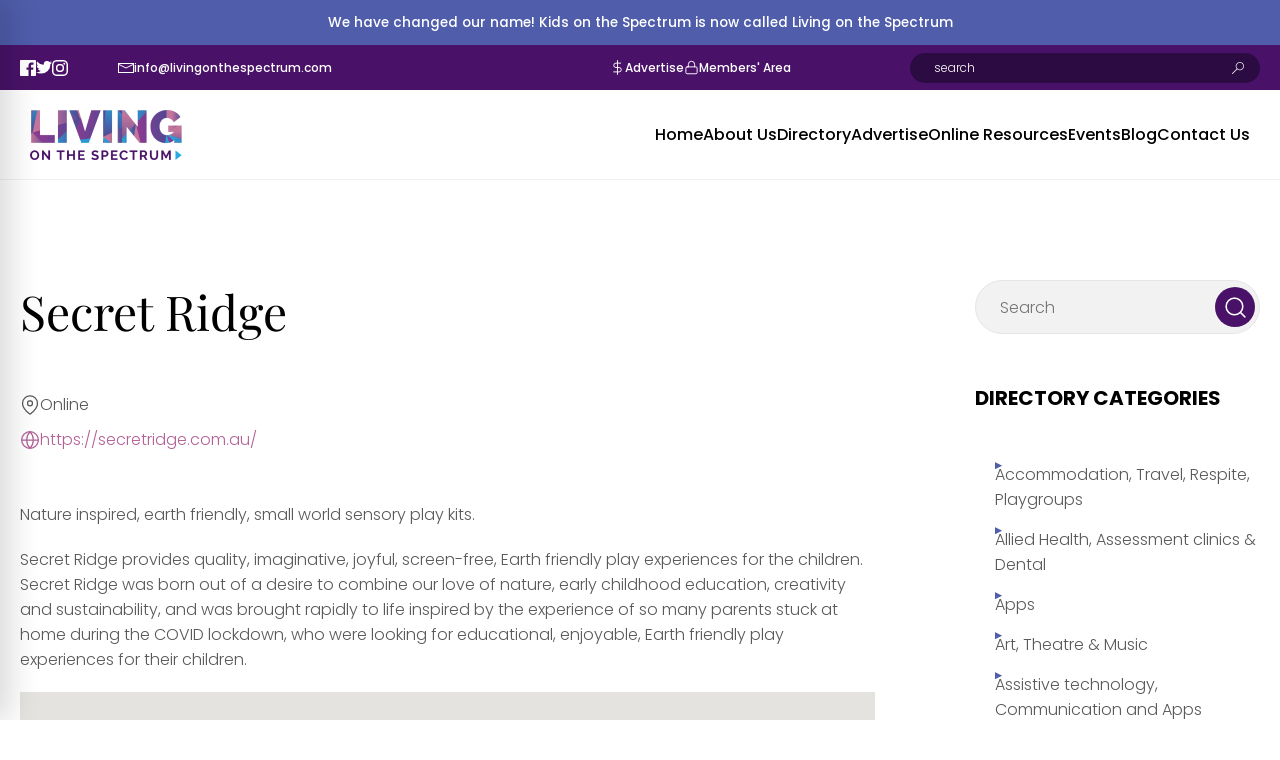

--- FILE ---
content_type: text/html; charset=UTF-8
request_url: https://www.livingonthespectrum.com/listing/secret-ridge/
body_size: 88660
content:
<!DOCTYPE html>
<html lang="en">

<head>
  <meta charset="UTF-8" />
<script type="text/javascript">
/* <![CDATA[ */
var gform;gform||(document.addEventListener("gform_main_scripts_loaded",function(){gform.scriptsLoaded=!0}),document.addEventListener("gform/theme/scripts_loaded",function(){gform.themeScriptsLoaded=!0}),window.addEventListener("DOMContentLoaded",function(){gform.domLoaded=!0}),gform={domLoaded:!1,scriptsLoaded:!1,themeScriptsLoaded:!1,isFormEditor:()=>"function"==typeof InitializeEditor,callIfLoaded:function(o){return!(!gform.domLoaded||!gform.scriptsLoaded||!gform.themeScriptsLoaded&&!gform.isFormEditor()||(gform.isFormEditor()&&console.warn("The use of gform.initializeOnLoaded() is deprecated in the form editor context and will be removed in Gravity Forms 3.1."),o(),0))},initializeOnLoaded:function(o){gform.callIfLoaded(o)||(document.addEventListener("gform_main_scripts_loaded",()=>{gform.scriptsLoaded=!0,gform.callIfLoaded(o)}),document.addEventListener("gform/theme/scripts_loaded",()=>{gform.themeScriptsLoaded=!0,gform.callIfLoaded(o)}),window.addEventListener("DOMContentLoaded",()=>{gform.domLoaded=!0,gform.callIfLoaded(o)}))},hooks:{action:{},filter:{}},addAction:function(o,r,e,t){gform.addHook("action",o,r,e,t)},addFilter:function(o,r,e,t){gform.addHook("filter",o,r,e,t)},doAction:function(o){gform.doHook("action",o,arguments)},applyFilters:function(o){return gform.doHook("filter",o,arguments)},removeAction:function(o,r){gform.removeHook("action",o,r)},removeFilter:function(o,r,e){gform.removeHook("filter",o,r,e)},addHook:function(o,r,e,t,n){null==gform.hooks[o][r]&&(gform.hooks[o][r]=[]);var d=gform.hooks[o][r];null==n&&(n=r+"_"+d.length),gform.hooks[o][r].push({tag:n,callable:e,priority:t=null==t?10:t})},doHook:function(r,o,e){var t;if(e=Array.prototype.slice.call(e,1),null!=gform.hooks[r][o]&&((o=gform.hooks[r][o]).sort(function(o,r){return o.priority-r.priority}),o.forEach(function(o){"function"!=typeof(t=o.callable)&&(t=window[t]),"action"==r?t.apply(null,e):e[0]=t.apply(null,e)})),"filter"==r)return e[0]},removeHook:function(o,r,t,n){var e;null!=gform.hooks[o][r]&&(e=(e=gform.hooks[o][r]).filter(function(o,r,e){return!!(null!=n&&n!=o.tag||null!=t&&t!=o.priority)}),gform.hooks[o][r]=e)}});
/* ]]> */
</script>

  <meta http-equiv="X-UA-Compatible" content="IE=edge" />
  <meta name="viewport" content="width=device-width, initial-scale=1.0" />
    <link rel="preconnect" href="https://fonts.googleapis.com">
  <link rel="preconnect" href="https://fonts.gstatic.com" crossorigin>

  <link href="https://fonts.googleapis.com/css2?family=Playfair+Display&display=swap" rel="stylesheet">

  <link href="https://fonts.googleapis.com/css2?family=Poppins:wght@300;500;700&display=swap" rel="stylesheet">


    <meta name='robots' content='index, follow, max-image-preview:large, max-snippet:-1, max-video-preview:-1' />

	<!-- This site is optimized with the Yoast SEO plugin v26.7 - https://yoast.com/wordpress/plugins/seo/ -->
	<title>Secret Ridge - Living on The Spectrum</title>
	<meta name="description" content="Secret Ridge provides quality, imaginative, joyful, screen-free, Earth friendly play experiences for the children." />
	<link rel="canonical" href="https://www.livingonthespectrum.com/listing/secret-ridge/" />
	<meta property="og:locale" content="en_US" />
	<meta property="og:type" content="article" />
	<meta property="og:title" content="Secret Ridge - Living on The Spectrum" />
	<meta property="og:description" content="Secret Ridge provides quality, imaginative, joyful, screen-free, Earth friendly play experiences for the children." />
	<meta property="og:url" content="https://www.livingonthespectrum.com/listing/secret-ridge/" />
	<meta property="og:site_name" content="Living on The Spectrum" />
	<meta property="article:publisher" content="https://www.facebook.com/LivingonthespectrumAU" />
	<meta property="article:modified_time" content="2021-01-23T03:37:58+00:00" />
	<meta name="twitter:card" content="summary_large_image" />
	<meta name="twitter:site" content="@Living_Spectrum" />
	<meta name="twitter:label1" content="Est. reading time" />
	<meta name="twitter:data1" content="1 minute" />
	<script type="application/ld+json" class="yoast-schema-graph">{"@context":"https://schema.org","@graph":[{"@type":"WebPage","@id":"https://www.livingonthespectrum.com/listing/secret-ridge/","url":"https://www.livingonthespectrum.com/listing/secret-ridge/","name":"Secret Ridge - Living on The Spectrum","isPartOf":{"@id":"https://www.livingonthespectrum.com/#website"},"datePublished":"2021-01-20T05:34:51+00:00","dateModified":"2021-01-23T03:37:58+00:00","description":"Secret Ridge provides quality, imaginative, joyful, screen-free, Earth friendly play experiences for the children.","breadcrumb":{"@id":"https://www.livingonthespectrum.com/listing/secret-ridge/#breadcrumb"},"inLanguage":"en","potentialAction":[{"@type":"ReadAction","target":["https://www.livingonthespectrum.com/listing/secret-ridge/"]}]},{"@type":"BreadcrumbList","@id":"https://www.livingonthespectrum.com/listing/secret-ridge/#breadcrumb","itemListElement":[{"@type":"ListItem","position":1,"name":"Home","item":"https://www.livingonthespectrum.com/"},{"@type":"ListItem","position":2,"name":"Listings","item":"https://www.livingonthespectrum.com/listing/"},{"@type":"ListItem","position":3,"name":"Secret Ridge"}]},{"@type":"WebSite","@id":"https://www.livingonthespectrum.com/#website","url":"https://www.livingonthespectrum.com/","name":"Living on The Spectrum","description":"Australian Autism Directory","publisher":{"@id":"https://www.livingonthespectrum.com/#organization"},"potentialAction":[{"@type":"SearchAction","target":{"@type":"EntryPoint","urlTemplate":"https://www.livingonthespectrum.com/?s={search_term_string}"},"query-input":{"@type":"PropertyValueSpecification","valueRequired":true,"valueName":"search_term_string"}}],"inLanguage":"en"},{"@type":"Organization","@id":"https://www.livingonthespectrum.com/#organization","name":"Living on the Spectrum","url":"https://www.livingonthespectrum.com/","logo":{"@type":"ImageObject","inLanguage":"en","@id":"https://www.livingonthespectrum.com/#/schema/logo/image/","url":"https://www.livingonthespectrum.com/wp-content/uploads/2024/09/Want-to-upgrade-your-listing-in-our-directory-Email-info@kidsonthespectrum.com_.au_.png","contentUrl":"https://www.livingonthespectrum.com/wp-content/uploads/2024/09/Want-to-upgrade-your-listing-in-our-directory-Email-info@kidsonthespectrum.com_.au_.png","width":700,"height":400,"caption":"Living on the Spectrum"},"image":{"@id":"https://www.livingonthespectrum.com/#/schema/logo/image/"},"sameAs":["https://www.facebook.com/LivingonthespectrumAU","https://x.com/Living_Spectrum","https://www.instagram.com/livingonthespectrumAU"]}]}</script>
	<!-- / Yoast SEO plugin. -->


<link rel='dns-prefetch' href='//maps.googleapis.com' />
<link rel='dns-prefetch' href='//www.googletagmanager.com' />
<link rel='dns-prefetch' href='//pagead2.googlesyndication.com' />
<link rel="alternate" title="oEmbed (JSON)" type="application/json+oembed" href="https://www.livingonthespectrum.com/wp-json/oembed/1.0/embed?url=https%3A%2F%2Fwww.livingonthespectrum.com%2Flisting%2Fsecret-ridge%2F" />
<link rel="alternate" title="oEmbed (XML)" type="text/xml+oembed" href="https://www.livingonthespectrum.com/wp-json/oembed/1.0/embed?url=https%3A%2F%2Fwww.livingonthespectrum.com%2Flisting%2Fsecret-ridge%2F&#038;format=xml" />
<style id='wp-img-auto-sizes-contain-inline-css' type='text/css'>
img:is([sizes=auto i],[sizes^="auto," i]){contain-intrinsic-size:3000px 1500px}
/*# sourceURL=wp-img-auto-sizes-contain-inline-css */
</style>
<style id='wp-emoji-styles-inline-css' type='text/css'>

	img.wp-smiley, img.emoji {
		display: inline !important;
		border: none !important;
		box-shadow: none !important;
		height: 1em !important;
		width: 1em !important;
		margin: 0 0.07em !important;
		vertical-align: -0.1em !important;
		background: none !important;
		padding: 0 !important;
	}
/*# sourceURL=wp-emoji-styles-inline-css */
</style>
<link rel='stylesheet' id='wp-block-library-css' href='https://www.livingonthespectrum.com/wp-includes/css/dist/block-library/style.min.css?ver=6.9' type='text/css' media='all' />
<style id='classic-theme-styles-inline-css' type='text/css'>
/*! This file is auto-generated */
.wp-block-button__link{color:#fff;background-color:#32373c;border-radius:9999px;box-shadow:none;text-decoration:none;padding:calc(.667em + 2px) calc(1.333em + 2px);font-size:1.125em}.wp-block-file__button{background:#32373c;color:#fff;text-decoration:none}
/*# sourceURL=/wp-includes/css/classic-themes.min.css */
</style>
<style id='qsm-quiz-style-inline-css' type='text/css'>


/*# sourceURL=https://www.livingonthespectrum.com/wp-content/plugins/quiz-master-next/blocks/build/style-index.css */
</style>
<link rel='stylesheet' id='wc-memberships-blocks-css' href='https://www.livingonthespectrum.com/wp-content/plugins/woocommerce-memberships/assets/css/blocks/wc-memberships-blocks.min.css?ver=1.24.0' type='text/css' media='all' />
<style id='global-styles-inline-css' type='text/css'>
:root{--wp--preset--aspect-ratio--square: 1;--wp--preset--aspect-ratio--4-3: 4/3;--wp--preset--aspect-ratio--3-4: 3/4;--wp--preset--aspect-ratio--3-2: 3/2;--wp--preset--aspect-ratio--2-3: 2/3;--wp--preset--aspect-ratio--16-9: 16/9;--wp--preset--aspect-ratio--9-16: 9/16;--wp--preset--color--black: #000000;--wp--preset--color--cyan-bluish-gray: #abb8c3;--wp--preset--color--white: #ffffff;--wp--preset--color--pale-pink: #f78da7;--wp--preset--color--vivid-red: #cf2e2e;--wp--preset--color--luminous-vivid-orange: #ff6900;--wp--preset--color--luminous-vivid-amber: #fcb900;--wp--preset--color--light-green-cyan: #7bdcb5;--wp--preset--color--vivid-green-cyan: #00d084;--wp--preset--color--pale-cyan-blue: #8ed1fc;--wp--preset--color--vivid-cyan-blue: #0693e3;--wp--preset--color--vivid-purple: #9b51e0;--wp--preset--gradient--vivid-cyan-blue-to-vivid-purple: linear-gradient(135deg,rgb(6,147,227) 0%,rgb(155,81,224) 100%);--wp--preset--gradient--light-green-cyan-to-vivid-green-cyan: linear-gradient(135deg,rgb(122,220,180) 0%,rgb(0,208,130) 100%);--wp--preset--gradient--luminous-vivid-amber-to-luminous-vivid-orange: linear-gradient(135deg,rgb(252,185,0) 0%,rgb(255,105,0) 100%);--wp--preset--gradient--luminous-vivid-orange-to-vivid-red: linear-gradient(135deg,rgb(255,105,0) 0%,rgb(207,46,46) 100%);--wp--preset--gradient--very-light-gray-to-cyan-bluish-gray: linear-gradient(135deg,rgb(238,238,238) 0%,rgb(169,184,195) 100%);--wp--preset--gradient--cool-to-warm-spectrum: linear-gradient(135deg,rgb(74,234,220) 0%,rgb(151,120,209) 20%,rgb(207,42,186) 40%,rgb(238,44,130) 60%,rgb(251,105,98) 80%,rgb(254,248,76) 100%);--wp--preset--gradient--blush-light-purple: linear-gradient(135deg,rgb(255,206,236) 0%,rgb(152,150,240) 100%);--wp--preset--gradient--blush-bordeaux: linear-gradient(135deg,rgb(254,205,165) 0%,rgb(254,45,45) 50%,rgb(107,0,62) 100%);--wp--preset--gradient--luminous-dusk: linear-gradient(135deg,rgb(255,203,112) 0%,rgb(199,81,192) 50%,rgb(65,88,208) 100%);--wp--preset--gradient--pale-ocean: linear-gradient(135deg,rgb(255,245,203) 0%,rgb(182,227,212) 50%,rgb(51,167,181) 100%);--wp--preset--gradient--electric-grass: linear-gradient(135deg,rgb(202,248,128) 0%,rgb(113,206,126) 100%);--wp--preset--gradient--midnight: linear-gradient(135deg,rgb(2,3,129) 0%,rgb(40,116,252) 100%);--wp--preset--font-size--small: 13px;--wp--preset--font-size--medium: 20px;--wp--preset--font-size--large: 36px;--wp--preset--font-size--x-large: 42px;--wp--preset--spacing--20: 0.44rem;--wp--preset--spacing--30: 0.67rem;--wp--preset--spacing--40: 1rem;--wp--preset--spacing--50: 1.5rem;--wp--preset--spacing--60: 2.25rem;--wp--preset--spacing--70: 3.38rem;--wp--preset--spacing--80: 5.06rem;--wp--preset--shadow--natural: 6px 6px 9px rgba(0, 0, 0, 0.2);--wp--preset--shadow--deep: 12px 12px 50px rgba(0, 0, 0, 0.4);--wp--preset--shadow--sharp: 6px 6px 0px rgba(0, 0, 0, 0.2);--wp--preset--shadow--outlined: 6px 6px 0px -3px rgb(255, 255, 255), 6px 6px rgb(0, 0, 0);--wp--preset--shadow--crisp: 6px 6px 0px rgb(0, 0, 0);}:where(.is-layout-flex){gap: 0.5em;}:where(.is-layout-grid){gap: 0.5em;}body .is-layout-flex{display: flex;}.is-layout-flex{flex-wrap: wrap;align-items: center;}.is-layout-flex > :is(*, div){margin: 0;}body .is-layout-grid{display: grid;}.is-layout-grid > :is(*, div){margin: 0;}:where(.wp-block-columns.is-layout-flex){gap: 2em;}:where(.wp-block-columns.is-layout-grid){gap: 2em;}:where(.wp-block-post-template.is-layout-flex){gap: 1.25em;}:where(.wp-block-post-template.is-layout-grid){gap: 1.25em;}.has-black-color{color: var(--wp--preset--color--black) !important;}.has-cyan-bluish-gray-color{color: var(--wp--preset--color--cyan-bluish-gray) !important;}.has-white-color{color: var(--wp--preset--color--white) !important;}.has-pale-pink-color{color: var(--wp--preset--color--pale-pink) !important;}.has-vivid-red-color{color: var(--wp--preset--color--vivid-red) !important;}.has-luminous-vivid-orange-color{color: var(--wp--preset--color--luminous-vivid-orange) !important;}.has-luminous-vivid-amber-color{color: var(--wp--preset--color--luminous-vivid-amber) !important;}.has-light-green-cyan-color{color: var(--wp--preset--color--light-green-cyan) !important;}.has-vivid-green-cyan-color{color: var(--wp--preset--color--vivid-green-cyan) !important;}.has-pale-cyan-blue-color{color: var(--wp--preset--color--pale-cyan-blue) !important;}.has-vivid-cyan-blue-color{color: var(--wp--preset--color--vivid-cyan-blue) !important;}.has-vivid-purple-color{color: var(--wp--preset--color--vivid-purple) !important;}.has-black-background-color{background-color: var(--wp--preset--color--black) !important;}.has-cyan-bluish-gray-background-color{background-color: var(--wp--preset--color--cyan-bluish-gray) !important;}.has-white-background-color{background-color: var(--wp--preset--color--white) !important;}.has-pale-pink-background-color{background-color: var(--wp--preset--color--pale-pink) !important;}.has-vivid-red-background-color{background-color: var(--wp--preset--color--vivid-red) !important;}.has-luminous-vivid-orange-background-color{background-color: var(--wp--preset--color--luminous-vivid-orange) !important;}.has-luminous-vivid-amber-background-color{background-color: var(--wp--preset--color--luminous-vivid-amber) !important;}.has-light-green-cyan-background-color{background-color: var(--wp--preset--color--light-green-cyan) !important;}.has-vivid-green-cyan-background-color{background-color: var(--wp--preset--color--vivid-green-cyan) !important;}.has-pale-cyan-blue-background-color{background-color: var(--wp--preset--color--pale-cyan-blue) !important;}.has-vivid-cyan-blue-background-color{background-color: var(--wp--preset--color--vivid-cyan-blue) !important;}.has-vivid-purple-background-color{background-color: var(--wp--preset--color--vivid-purple) !important;}.has-black-border-color{border-color: var(--wp--preset--color--black) !important;}.has-cyan-bluish-gray-border-color{border-color: var(--wp--preset--color--cyan-bluish-gray) !important;}.has-white-border-color{border-color: var(--wp--preset--color--white) !important;}.has-pale-pink-border-color{border-color: var(--wp--preset--color--pale-pink) !important;}.has-vivid-red-border-color{border-color: var(--wp--preset--color--vivid-red) !important;}.has-luminous-vivid-orange-border-color{border-color: var(--wp--preset--color--luminous-vivid-orange) !important;}.has-luminous-vivid-amber-border-color{border-color: var(--wp--preset--color--luminous-vivid-amber) !important;}.has-light-green-cyan-border-color{border-color: var(--wp--preset--color--light-green-cyan) !important;}.has-vivid-green-cyan-border-color{border-color: var(--wp--preset--color--vivid-green-cyan) !important;}.has-pale-cyan-blue-border-color{border-color: var(--wp--preset--color--pale-cyan-blue) !important;}.has-vivid-cyan-blue-border-color{border-color: var(--wp--preset--color--vivid-cyan-blue) !important;}.has-vivid-purple-border-color{border-color: var(--wp--preset--color--vivid-purple) !important;}.has-vivid-cyan-blue-to-vivid-purple-gradient-background{background: var(--wp--preset--gradient--vivid-cyan-blue-to-vivid-purple) !important;}.has-light-green-cyan-to-vivid-green-cyan-gradient-background{background: var(--wp--preset--gradient--light-green-cyan-to-vivid-green-cyan) !important;}.has-luminous-vivid-amber-to-luminous-vivid-orange-gradient-background{background: var(--wp--preset--gradient--luminous-vivid-amber-to-luminous-vivid-orange) !important;}.has-luminous-vivid-orange-to-vivid-red-gradient-background{background: var(--wp--preset--gradient--luminous-vivid-orange-to-vivid-red) !important;}.has-very-light-gray-to-cyan-bluish-gray-gradient-background{background: var(--wp--preset--gradient--very-light-gray-to-cyan-bluish-gray) !important;}.has-cool-to-warm-spectrum-gradient-background{background: var(--wp--preset--gradient--cool-to-warm-spectrum) !important;}.has-blush-light-purple-gradient-background{background: var(--wp--preset--gradient--blush-light-purple) !important;}.has-blush-bordeaux-gradient-background{background: var(--wp--preset--gradient--blush-bordeaux) !important;}.has-luminous-dusk-gradient-background{background: var(--wp--preset--gradient--luminous-dusk) !important;}.has-pale-ocean-gradient-background{background: var(--wp--preset--gradient--pale-ocean) !important;}.has-electric-grass-gradient-background{background: var(--wp--preset--gradient--electric-grass) !important;}.has-midnight-gradient-background{background: var(--wp--preset--gradient--midnight) !important;}.has-small-font-size{font-size: var(--wp--preset--font-size--small) !important;}.has-medium-font-size{font-size: var(--wp--preset--font-size--medium) !important;}.has-large-font-size{font-size: var(--wp--preset--font-size--large) !important;}.has-x-large-font-size{font-size: var(--wp--preset--font-size--x-large) !important;}
:where(.wp-block-post-template.is-layout-flex){gap: 1.25em;}:where(.wp-block-post-template.is-layout-grid){gap: 1.25em;}
:where(.wp-block-term-template.is-layout-flex){gap: 1.25em;}:where(.wp-block-term-template.is-layout-grid){gap: 1.25em;}
:where(.wp-block-columns.is-layout-flex){gap: 2em;}:where(.wp-block-columns.is-layout-grid){gap: 2em;}
:root :where(.wp-block-pullquote){font-size: 1.5em;line-height: 1.6;}
/*# sourceURL=global-styles-inline-css */
</style>
<link rel='stylesheet' id='slicewp-style-css' href='https://www.livingonthespectrum.com/wp-content/plugins/slicewp/assets/css/style-front-end.css?ver=1.2.3' type='text/css' media='all' />
<link rel='stylesheet' id='woocommerce-layout-css' href='https://www.livingonthespectrum.com/wp-content/plugins/woocommerce/assets/css/woocommerce-layout.css?ver=10.4.3' type='text/css' media='all' />
<link rel='stylesheet' id='woocommerce-smallscreen-css' href='https://www.livingonthespectrum.com/wp-content/plugins/woocommerce/assets/css/woocommerce-smallscreen.css?ver=10.4.3' type='text/css' media='only screen and (max-width: 768px)' />
<link rel='stylesheet' id='woocommerce-general-css' href='https://www.livingonthespectrum.com/wp-content/plugins/woocommerce/assets/css/woocommerce.css?ver=10.4.3' type='text/css' media='all' />
<style id='woocommerce-inline-inline-css' type='text/css'>
.woocommerce form .form-row .required { visibility: visible; }
/*# sourceURL=woocommerce-inline-inline-css */
</style>
<link rel='stylesheet' id='wc-memberships-frontend-css' href='https://www.livingonthespectrum.com/wp-content/plugins/woocommerce-memberships/assets/css/frontend/wc-memberships-frontend.min.css?ver=1.24.0' type='text/css' media='all' />
<link rel='stylesheet' id='elementor-frontend-css' href='https://www.livingonthespectrum.com/wp-content/plugins/elementor/assets/css/frontend.min.css?ver=3.34.1' type='text/css' media='all' />
<link rel='stylesheet' id='widget-spacer-css' href='https://www.livingonthespectrum.com/wp-content/plugins/elementor/assets/css/widget-spacer.min.css?ver=3.34.1' type='text/css' media='all' />
<link rel='stylesheet' id='widget-heading-css' href='https://www.livingonthespectrum.com/wp-content/plugins/elementor/assets/css/widget-heading.min.css?ver=3.34.1' type='text/css' media='all' />
<link rel='stylesheet' id='e-animation-fadeIn-css' href='https://www.livingonthespectrum.com/wp-content/plugins/elementor/assets/lib/animations/styles/fadeIn.min.css?ver=3.34.1' type='text/css' media='all' />
<link rel='stylesheet' id='e-popup-css' href='https://www.livingonthespectrum.com/wp-content/plugins/elementor-pro/assets/css/conditionals/popup.min.css?ver=3.34.0' type='text/css' media='all' />
<link rel='stylesheet' id='elementor-post-2030-css' href='https://www.livingonthespectrum.com/wp-content/uploads/elementor/css/post-2030.css?ver=1768578354' type='text/css' media='all' />
<link rel='stylesheet' id='elementor-post-6981-css' href='https://www.livingonthespectrum.com/wp-content/uploads/elementor/css/post-6981.css?ver=1768578354' type='text/css' media='all' />
<link rel='stylesheet' id='tablepress-default-css' href='https://www.livingonthespectrum.com/wp-content/tablepress-combined.min.css?ver=40' type='text/css' media='all' />
<link rel='stylesheet' id='lots-theme-styles-css' href='https://www.livingonthespectrum.com/wp-content/themes/livingonthespectrum/css/style.css?ver=1.0.0' type='text/css' media='all' />
<link rel='stylesheet' id='ecs-styles-css' href='https://www.livingonthespectrum.com/wp-content/plugins/ele-custom-skin/assets/css/ecs-style.css?ver=3.1.9' type='text/css' media='all' />
<link rel='stylesheet' id='elementor-post-1186-css' href='https://www.livingonthespectrum.com/wp-content/uploads/elementor/css/post-1186.css?ver=1653451006' type='text/css' media='all' />
<link rel='stylesheet' id='elementor-post-1323-css' href='https://www.livingonthespectrum.com/wp-content/uploads/elementor/css/post-1323.css?ver=1651645707' type='text/css' media='all' />
<link rel='stylesheet' id='elementor-post-1329-css' href='https://www.livingonthespectrum.com/wp-content/uploads/elementor/css/post-1329.css?ver=1651647604' type='text/css' media='all' />
<link rel='stylesheet' id='elementor-post-1359-css' href='https://www.livingonthespectrum.com/wp-content/uploads/elementor/css/post-1359.css?ver=1651648250' type='text/css' media='all' />
<link rel='stylesheet' id='elementor-gf-local-poppins-css' href='https://www.livingonthespectrum.com/wp-content/uploads/elementor/google-fonts/css/poppins.css?ver=1742226286' type='text/css' media='all' />
<link rel='stylesheet' id='elementor-gf-local-playfairdisplay-css' href='https://www.livingonthespectrum.com/wp-content/uploads/elementor/google-fonts/css/playfairdisplay.css?ver=1742226291' type='text/css' media='all' />
<script type="text/javascript" src="https://www.livingonthespectrum.com/wp-includes/js/jquery/jquery.min.js?ver=3.7.1" id="jquery-core-js"></script>
<script type="text/javascript" src="https://www.livingonthespectrum.com/wp-includes/js/jquery/jquery-migrate.min.js?ver=3.4.1" id="jquery-migrate-js"></script>
<script type="text/javascript" src="https://www.livingonthespectrum.com/wp-content/plugins/woocommerce/assets/js/jquery-blockui/jquery.blockUI.min.js?ver=2.7.0-wc.10.4.3" id="wc-jquery-blockui-js" defer="defer" data-wp-strategy="defer"></script>
<script type="text/javascript" id="wc-add-to-cart-js-extra">
/* <![CDATA[ */
var wc_add_to_cart_params = {"ajax_url":"/wp-admin/admin-ajax.php","wc_ajax_url":"/?wc-ajax=%%endpoint%%","i18n_view_cart":"View cart","cart_url":"https://www.livingonthespectrum.com/cart/","is_cart":"","cart_redirect_after_add":"no"};
//# sourceURL=wc-add-to-cart-js-extra
/* ]]> */
</script>
<script type="text/javascript" src="https://www.livingonthespectrum.com/wp-content/plugins/woocommerce/assets/js/frontend/add-to-cart.min.js?ver=10.4.3" id="wc-add-to-cart-js" defer="defer" data-wp-strategy="defer"></script>
<script type="text/javascript" src="https://www.livingonthespectrum.com/wp-content/plugins/woocommerce/assets/js/js-cookie/js.cookie.min.js?ver=2.1.4-wc.10.4.3" id="wc-js-cookie-js" defer="defer" data-wp-strategy="defer"></script>
<script type="text/javascript" id="woocommerce-js-extra">
/* <![CDATA[ */
var woocommerce_params = {"ajax_url":"/wp-admin/admin-ajax.php","wc_ajax_url":"/?wc-ajax=%%endpoint%%","i18n_password_show":"Show password","i18n_password_hide":"Hide password"};
//# sourceURL=woocommerce-js-extra
/* ]]> */
</script>
<script type="text/javascript" src="https://www.livingonthespectrum.com/wp-content/plugins/woocommerce/assets/js/frontend/woocommerce.min.js?ver=10.4.3" id="woocommerce-js" defer="defer" data-wp-strategy="defer"></script>
<script type="text/javascript" id="slicewp-script-tracking-js-before">
/* <![CDATA[ */
var slicewp_ajaxurl = "https:\/\/www.livingonthespectrum.com\/wp-admin\/admin-ajax.php";
var slicewp = {"ajaxurl":"https:\/\/www.livingonthespectrum.com\/wp-admin\/admin-ajax.php","cookie_duration":360,"affiliate_credit":"first","affiliate_keyword":"aff","predefined_date_ranges":{"past_7_days":"Past 7 days","past_30_days":"Past 30 days","week_to_date":"Week to date","month_to_date":"Month to date","year_to_date":"Year to date","last_week":"Last week","last_month":"Last month","last_year":"Last year"},"settings":{"active_currency":"AUD","currency_symbol_position":"before","currency_thousands_separator":",","currency_decimal_separator":"."}};
//# sourceURL=slicewp-script-tracking-js-before
/* ]]> */
</script>
<script type="text/javascript" src="https://www.livingonthespectrum.com/wp-content/plugins/slicewp/assets/js/script-trk.js?ver=1.2.3" id="slicewp-script-tracking-js"></script>
<script type="text/javascript" defer="defer" asyc="async" src="https://www.livingonthespectrum.com/wp-content/themes/livingonthespectrum/js/scripts.js?ver=1.0.0" id="lots-theme-scripts-js"></script>
<script type="text/javascript" src="https://www.livingonthespectrum.com/wp-content/themes/livingonthespectrum/js/single-listing.js?ver=1.0.0" id="lots-theme-single-listing-scripts-js"></script>

<!-- Google tag (gtag.js) snippet added by Site Kit -->
<!-- Google Analytics snippet added by Site Kit -->
<script type="text/javascript" src="https://www.googletagmanager.com/gtag/js?id=G-8PSWWQQHHL" id="google_gtagjs-js" async></script>
<script type="text/javascript" id="google_gtagjs-js-after">
/* <![CDATA[ */
window.dataLayer = window.dataLayer || [];function gtag(){dataLayer.push(arguments);}
gtag("set","linker",{"domains":["www.livingonthespectrum.com"]});
gtag("js", new Date());
gtag("set", "developer_id.dZTNiMT", true);
gtag("config", "G-8PSWWQQHHL");
//# sourceURL=google_gtagjs-js-after
/* ]]> */
</script>
<script type="text/javascript" id="ecs_ajax_load-js-extra">
/* <![CDATA[ */
var ecs_ajax_params = {"ajaxurl":"https://www.livingonthespectrum.com/wp-admin/admin-ajax.php","posts":"{\"page\":0,\"listing\":\"secret-ridge\",\"post_type\":\"listing\",\"name\":\"secret-ridge\",\"error\":\"\",\"m\":\"\",\"p\":0,\"post_parent\":\"\",\"subpost\":\"\",\"subpost_id\":\"\",\"attachment\":\"\",\"attachment_id\":0,\"pagename\":\"secret-ridge\",\"page_id\":0,\"second\":\"\",\"minute\":\"\",\"hour\":\"\",\"day\":0,\"monthnum\":0,\"year\":0,\"w\":0,\"category_name\":\"\",\"tag\":\"\",\"cat\":\"\",\"tag_id\":\"\",\"author\":\"\",\"author_name\":\"\",\"feed\":\"\",\"tb\":\"\",\"paged\":0,\"meta_key\":\"\",\"meta_value\":\"\",\"preview\":\"\",\"s\":\"\",\"sentence\":\"\",\"title\":\"\",\"fields\":\"all\",\"menu_order\":\"\",\"embed\":\"\",\"category__in\":[],\"category__not_in\":[],\"category__and\":[],\"post__in\":[],\"post__not_in\":[],\"post_name__in\":[],\"tag__in\":[],\"tag__not_in\":[],\"tag__and\":[],\"tag_slug__in\":[],\"tag_slug__and\":[],\"post_parent__in\":[],\"post_parent__not_in\":[],\"author__in\":[],\"author__not_in\":[],\"search_columns\":[],\"ignore_sticky_posts\":false,\"suppress_filters\":false,\"cache_results\":true,\"update_post_term_cache\":true,\"update_menu_item_cache\":false,\"lazy_load_term_meta\":true,\"update_post_meta_cache\":true,\"posts_per_page\":20,\"nopaging\":false,\"comments_per_page\":\"50\",\"no_found_rows\":false,\"order\":\"DESC\"}"};
//# sourceURL=ecs_ajax_load-js-extra
/* ]]> */
</script>
<script type="text/javascript" src="https://www.livingonthespectrum.com/wp-content/plugins/ele-custom-skin/assets/js/ecs_ajax_pagination.js?ver=3.1.9" id="ecs_ajax_load-js"></script>
<script type="text/javascript" src="https://www.livingonthespectrum.com/wp-content/plugins/ele-custom-skin/assets/js/ecs.js?ver=3.1.9" id="ecs-script-js"></script>
<link rel="https://api.w.org/" href="https://www.livingonthespectrum.com/wp-json/" /><link rel="alternate" title="JSON" type="application/json" href="https://www.livingonthespectrum.com/wp-json/wp/v2/listing/2437" /><link rel="EditURI" type="application/rsd+xml" title="RSD" href="https://www.livingonthespectrum.com/xmlrpc.php?rsd" />
<meta name="generator" content="WordPress 6.9" />
<meta name="generator" content="WooCommerce 10.4.3" />
<link rel='shortlink' href='https://www.livingonthespectrum.com/?p=2437' />
<meta name="cdp-version" content="1.5.0" /><meta name="generator" content="Site Kit by Google 1.170.0" /><!-- Global site tag (gtag.js) - Google Analytics -->
<script async src="https://www.googletagmanager.com/gtag/js?id=G-20KJSSK6XB"></script>
<script>
  window.dataLayer = window.dataLayer || [];
  function gtag(){dataLayer.push(arguments);}
  gtag('js', new Date());

  gtag('config', 'G-20KJSSK6XB');
</script>
<!-- Google tag (gtag.js) -->
<script async src="https://www.googletagmanager.com/gtag/js?id=G-LNEE5GVCJP"></script>
<script>
  window.dataLayer = window.dataLayer || [];
  function gtag(){dataLayer.push(arguments);}
  gtag('js', new Date());

  gtag('config', 'G-LNEE5GVCJP');
</script>	<noscript><style>.woocommerce-product-gallery{ opacity: 1 !important; }</style></noscript>
	
<!-- Google AdSense meta tags added by Site Kit -->
<meta name="google-adsense-platform-account" content="ca-host-pub-2644536267352236">
<meta name="google-adsense-platform-domain" content="sitekit.withgoogle.com">
<!-- End Google AdSense meta tags added by Site Kit -->
<meta name="generator" content="Elementor 3.34.1; features: e_font_icon_svg, additional_custom_breakpoints; settings: css_print_method-external, google_font-enabled, font_display-auto">
			<style>
				.e-con.e-parent:nth-of-type(n+4):not(.e-lazyloaded):not(.e-no-lazyload),
				.e-con.e-parent:nth-of-type(n+4):not(.e-lazyloaded):not(.e-no-lazyload) * {
					background-image: none !important;
				}
				@media screen and (max-height: 1024px) {
					.e-con.e-parent:nth-of-type(n+3):not(.e-lazyloaded):not(.e-no-lazyload),
					.e-con.e-parent:nth-of-type(n+3):not(.e-lazyloaded):not(.e-no-lazyload) * {
						background-image: none !important;
					}
				}
				@media screen and (max-height: 640px) {
					.e-con.e-parent:nth-of-type(n+2):not(.e-lazyloaded):not(.e-no-lazyload),
					.e-con.e-parent:nth-of-type(n+2):not(.e-lazyloaded):not(.e-no-lazyload) * {
						background-image: none !important;
					}
				}
			</style>
			
<!-- Google AdSense snippet added by Site Kit -->
<script type="text/javascript" async="async" src="https://pagead2.googlesyndication.com/pagead/js/adsbygoogle.js?client=ca-pub-3214875838532528&amp;host=ca-host-pub-2644536267352236" crossorigin="anonymous"></script>

<!-- End Google AdSense snippet added by Site Kit -->
<link rel="icon" href="https://www.livingonthespectrum.com/wp-content/uploads/2022/08/cropped-Favicon-1-32x32.png" sizes="32x32" />
<link rel="icon" href="https://www.livingonthespectrum.com/wp-content/uploads/2022/08/cropped-Favicon-1-192x192.png" sizes="192x192" />
<link rel="apple-touch-icon" href="https://www.livingonthespectrum.com/wp-content/uploads/2022/08/cropped-Favicon-1-180x180.png" />
<meta name="msapplication-TileImage" content="https://www.livingonthespectrum.com/wp-content/uploads/2022/08/cropped-Favicon-1-270x270.png" />
		<style type="text/css" id="wp-custom-css">
			/* Change submit button color */
.gform_wrapper .gform_footer input[type=submit] {
    background-color: #5F329F;
    color: #ffffff;
}		</style>
		</head>


<body class="wp-singular listing-template-default single single-listing postid-2437 wp-theme-livingonthespectrum has-announcement theme-livingonthespectrum woocommerce-no-js elementor-default elementor-kit-2030">
  <header>
    <!-- mobile navigation -->
    <section id="mobileNavigation" class="mobile-nav">
  <div>
    <form action="#" method="get" class="mobile-nav--search-form">
      <input type="email" name="s" placeholder="Search" />
      <button type="submit" class="btn icon-only">
        <img src="https://www.livingonthespectrum.com/wp-content/themes/livingonthespectrum/img/icon-search.svg" alt="Search" />
      </button>
    </form>

    <ul id="menu-main-menu" class="mobile-nav--menu"><li id="menu-item-6426" class="menu-item menu-item-type-custom menu-item-object-custom menu-item-6426"><a href="/">Home</a></li>
<li id="menu-item-76" class="menu-item menu-item-type-post_type menu-item-object-page menu-item-76"><a href="https://www.livingonthespectrum.com/about-us/">About Us</a></li>
<li id="menu-item-7176" class="menu-item menu-item-type-post_type menu-item-object-page menu-item-7176"><a href="https://www.livingonthespectrum.com/listings/">Directory</a></li>
<li id="menu-item-6424" class="menu-item menu-item-type-post_type menu-item-object-page menu-item-6424"><a href="https://www.livingonthespectrum.com/advertise/">Advertise</a></li>
<li id="menu-item-78" class="menu-item menu-item-type-post_type menu-item-object-page menu-item-78"><a href="https://www.livingonthespectrum.com/online-resources/">Online Resources</a></li>
<li id="menu-item-79" class="menu-item menu-item-type-post_type menu-item-object-page menu-item-79"><a href="https://www.livingonthespectrum.com/events/">Events</a></li>
<li id="menu-item-81" class="menu-item menu-item-type-post_type menu-item-object-page menu-item-81"><a href="https://www.livingonthespectrum.com/blog/">Blog</a></li>
<li id="menu-item-1713" class="menu-item menu-item-type-post_type menu-item-object-page menu-item-1713"><a href="https://www.livingonthespectrum.com/contact-us/">Contact Us</a></li>
</ul>
  </div>
  <div class="px-3">
    <ul class="mobile-nav--socials list-unstyled list-flex list-v-center list-gap-2 relative">
      <li>
        <a href="https://www.facebook.com/kidsonthespectrum" target="_blank" title="Follow us on Facebook"><img
            src="https://www.livingonthespectrum.com/wp-content/themes/livingonthespectrum/img/icon-facebook.svg" alt="Visit us on Facebook" /></a>
      </li>
      <li>
        <a href="https://twitter.com/kids_spectrum" target="_blank" title="Follow us on Twitter"><img
            src="https://www.livingonthespectrum.com/wp-content/themes/livingonthespectrum/img/icon-twitter.svg" alt="Follow us on Twitter" /></a>
      </li>
      <li>
        <a href="https://www.instagram.com/kidsonthespectrum/" target="_blank" title="Follow us on Instagram"><img
            src="https://www.livingonthespectrum.com/wp-content/themes/livingonthespectrum/img/icon-instagram.svg"
            alt="Follow us on instagram" /></a>
      </li>
    </ul>
  </div>
  <div class="px-3">
    <a href="#" title="Go to member's area" class="btn primary w100">Members Area</a>
  </div>
</section>    <!-- end of mobile navigation -->

    <!-- announcement bar  -->
        <section class="site-announcement">We have changed our name! Kids on the Spectrum is now called Living on the Spectrum</section>        <!-- end of announcement bar  -->


    <!-- site-topbar -->
    <section class="site-topbar">

  <!-- col 1 -->
  
<ul class="site-topbar--socials list-flex list-unstyled list-gap-1">

    <li>
    <a href="https://www.facebook.com/LivingonthespectrumAU " target="_blank"><img
        src="https://www.livingonthespectrum.com/wp-content/themes/livingonthespectrum/img/icon-facebook.svg" alt="Visit us on Facebook" /></a>
  </li>
  
    <li>
    <a href="https://twitter.com/Living_Spectrum " target="_blank"><img
        src="https://www.livingonthespectrum.com/wp-content/themes/livingonthespectrum/img/icon-twitter.svg" alt="Follw us on Twitter" /></a>
  </li>
  
    <li>
    <a href="https://www.instagram.com/livingonthespectrumAU" target="_blank"><img
        src="https://www.livingonthespectrum.com/wp-content/themes/livingonthespectrum/img/icon-instagram.svg" alt="Follw us on Twitter" /></a>
  </li>
    
   </ul>



  <!-- col 2 -->
  <ul class="site-topbar--contact-infos list-unstyled list-flex list-gap-md">
 <!--
    <li>
      <img src="https://www.livingonthespectrum.com/wp-content/themes/livingonthespectrum/img/icon-phone-o.svg" alt="Call us" />
      <a href="tel:1300736150">1300 736 150</a>
    </li>
-->
    <li>
      <img src="https://www.livingonthespectrum.com/wp-content/themes/livingonthespectrum/img/icon-mail-o.svg" alt="Mail us" />
      <a class="site-topbar--contact-email"
        href="mailto:info@livingonthespectrum.com">info@livingonthespectrum.com</a>
    </li>
  </ul>

  <!-- col 3 -->
  <div class="col-3">
    

<ul class="site-topbar--members list-unstyled list-flex list-gap-md">
    <li>
    <!-- start: icon  -->
    <svg xmlns="http://www.w3.org/2000/svg" width="48" height="48" viewBox="0 0 24 24" fill="none" stroke-width="1.5"
      stroke-linecap="round" stroke-linejoin="round" class="feather feather-dollar-sign">
      <line x1="12" y1="1" x2="12" y2="23"></line>
      <path d="M17 5H9.5a3.5 3.5 0 0 0 0 7h5a3.5 3.5 0 0 1 0 7H6"></path>
    </svg>
    <!-- end icon dollar  -->
    <a href="/advertise" target="_blank"
      title="Advertise">Advertise</a>
  </li>
      <li>
    <svg xmlns="http://www.w3.org/2000/svg" width="48" height="48" viewBox="0 0 24 24" fill="none" stroke-width="1.5"
      stroke-linecap="round" stroke-linejoin="round" class="feather feather-lock">
      <rect x="3" y="11" width="18" height="11" rx="2" ry="2"></rect>
      <path d="M7 11V7a5 5 0 0 1 10 0v4"></path>
    </svg>
    <a href="/my-account/members-area" target="_blank"
      title="Members' Area">Members' Area</a>
  </li>
  </ul>

  </div>

  <!-- col 4 -->
  <div class="col-4">
    <div>
  <form action="https://www.livingonthespectrum.com" method="get" class="site-topbar--search">
    <input type="text" name="s" placeholder="search" class="site-topbar--search" />
    <button type="submit">
      <img src="https://www.livingonthespectrum.com/wp-content/themes/livingonthespectrum/img/icon-search.svg" alt="Search" />
    </button>
  </form>
</div>  </div>

</section>    <!-- end of site-topbar -->

    <section id="brandingBar" class="site-branding ">

      <div class="col-1">
        <a href="https://www.livingonthespectrum.com" title="Living on The Spectrum">
          <img src="https://www.livingonthespectrum.com/wp-content/themes/livingonthespectrum/img/logo-100.png" alt="Living on the Spectrum"
            class="site-branding--logo" />
        </a>
      </div>

      <!-- navigation -->

      <ul id="themeMainNavigation" class="list-gap-md main-navigation"><li class="menu-item menu-item-type-custom menu-item-object-custom menu-item-6426"><a href="/">Home</a></li>
<li class="menu-item menu-item-type-post_type menu-item-object-page menu-item-76"><a href="https://www.livingonthespectrum.com/about-us/">About Us</a></li>
<li class="menu-item menu-item-type-post_type menu-item-object-page menu-item-7176"><a href="https://www.livingonthespectrum.com/listings/">Directory</a></li>
<li class="menu-item menu-item-type-post_type menu-item-object-page menu-item-6424"><a href="https://www.livingonthespectrum.com/advertise/">Advertise</a></li>
<li class="menu-item menu-item-type-post_type menu-item-object-page menu-item-78"><a href="https://www.livingonthespectrum.com/online-resources/">Online Resources</a></li>
<li class="menu-item menu-item-type-post_type menu-item-object-page menu-item-79"><a href="https://www.livingonthespectrum.com/events/">Events</a></li>
<li class="menu-item menu-item-type-post_type menu-item-object-page menu-item-81"><a href="https://www.livingonthespectrum.com/blog/">Blog</a></li>
<li class="menu-item menu-item-type-post_type menu-item-object-page menu-item-1713"><a href="https://www.livingonthespectrum.com/contact-us/">Contact Us</a></li>
</ul>

      <!-- end of navigation -->
    </section>
  </header><main class="single-default listing-single">
  <!-- start: listing content  -->
  <section class="sec sec-5">
    <div class="mw-container">
      <div class="col-1">
        <header class="llsting-single--title">
          <h1 class="alt page-default--hero-title">Secret Ridge</h1>
        </header>
        <div class="listing-single--head listing-no-thumbnail">

          
          <ul class="list-unstyled listing-single--info">
            
            
            
            <li>
              <!-- start: map marker icon  -->
              <svg xmlns="http://www.w3.org/2000/svg" width="48" height="48" viewBox="0 0 24 24" fill="none"
                stroke-width="1.5" stroke-linecap="round" stroke-linejoin="round" class="feather feather-map-pin">
                <path d="M21 10c0 7-9 13-9 13s-9-6-9-13a9 9 0 0 1 18 0z"></path>
                <circle cx="12" cy="10" r="3"></circle>
              </svg>

              <!-- end: map marker icon  -->
              Online            </li>
            
            
            
                        <li>
              <!-- start: globe icon  -->
              <svg xmlns="http://www.w3.org/2000/svg" width="48" height="48" viewBox="0 0 24 24" fill="none"
                stroke-width="1.5" stroke-linecap="round" stroke-linejoin="round" class="feather feather-globe linked">
                <circle cx="12" cy="12" r="10"></circle>
                <line x1="2" y1="12" x2="22" y2="12"></line>
                <path d="M12 2a15.3 15.3 0 0 1 4 10 15.3 15.3 0 0 1-4 10 15.3 15.3 0 0 1-4-10 15.3 15.3 0 0 1 4-10z">
                </path>
              </svg>
              <!-- end: globe icon  -->
              <a href="https://secretridge.com.au/"
                target="_blank">https://secretridge.com.au/</a>

            </li>
                      </ul>
          <div>
                      </div>

        </div>


        
        <article>
<p>Nature inspired, earth friendly, small world sensory play kits.</p>



<p>Secret Ridge provides quality, imaginative, joyful, screen-free, Earth friendly play experiences for the children. Secret Ridge was born out of a desire to combine our love of nature, early childhood education, creativity and sustainability, and was brought rapidly to life inspired by the experience of so many parents stuck at home during the COVID lockdown, who were looking for educational, enjoyable, Earth friendly play experiences for their children.</p>
</article>

        

        
                <section class="listing-single--map">
          <div class="acf-map" data-zoom="14">
                                    <div class="marker" data-lat="-19.4914108" data-lng="132.5509603 ?>">
              <p>Online</p>
            </div>
                      </div>
        </section>
        
        <a href="https://www.livingonthespectrum.com/directory" class="btn primary">Return to directory</a>

      </div>

      <div class="site-sidebar col-2">
          <aside>
    <form action="https://www.livingonthespectrum.com" method="get" class="search-form">
  <input type="text" name="s" placeholder="Search" />
  <button type="submit">
    <svg xmlns="http://www.w3.org/2000/svg" width="48" height="48" viewBox="0 0 24 24" fill="none" stroke-width="1.5"
      stroke-linecap="round" stroke-linejoin="round" class="feather feather-search">
      <circle cx="11" cy="11" r="8"></circle>
      <line x1="21" y1="21" x2="16.65" y2="16.65"></line>
    </svg>
  </button>
</form>  </aside>
    <aside class="side"><header><h3 class="h4">Directory Categories</h3></header><div class="content"><div class="wp-widget-group__inner-blocks"><p>


<ul class="directory-categories-list layout-list list-unstyled">
      <li>
        <a href="https://www.livingonthespectrum.com/listings_categories/accommodation-travel-respite/">Accommodation, Travel, Respite, Playgroups</a>
  </li>
      <li>
        <a href="https://www.livingonthespectrum.com/listings_categories/allied-health/">Allied Health, Assessment clinics &amp; Dental</a>
  </li>
      <li>
        <a href="https://www.livingonthespectrum.com/listings_categories/apps-2/">Apps</a>
  </li>
      <li>
        <a href="https://www.livingonthespectrum.com/listings_categories/art-theatre-music/">Art, Theatre &amp; Music</a>
  </li>
      <li>
        <a href="https://www.livingonthespectrum.com/listings_categories/assistive-technology/">Assistive technology, Communication and Apps</a>
  </li>
      <li>
        <a href="https://www.livingonthespectrum.com/listings_categories/autism-and-disability/">Autism and Disability Friendly</a>
  </li>
      <li>
        <a href="https://www.livingonthespectrum.com/listings_categories/autistic-neurodivergent/">Autistic &amp; Neurodivergent run organisations.</a>
  </li>
      <li>
        <a href="https://www.livingonthespectrum.com/listings_categories/carer-support/">Carer support</a>
  </li>
      <li>
        <a href="https://www.livingonthespectrum.com/listings_categories/consumables-books/">Consumables and Books</a>
  </li>
      <li>
        <a href="https://www.livingonthespectrum.com/listings_categories/dance-sport-fitness/">Dance, Sport &amp; Fitness</a>
  </li>
      <li>
        <a href="https://www.livingonthespectrum.com/listings_categories/disability-support-employment/">Disability Support &amp; Employment</a>
  </li>
      <li>
        <a href="https://www.livingonthespectrum.com/listings_categories/driver-education/">Driver Education</a>
  </li>
      <li>
        <a href="https://www.livingonthespectrum.com/listings_categories/education-support/">Education &amp; Support</a>
  </li>
      <li>
        <a href="https://www.livingonthespectrum.com/listings_categories/equine-animal-assistance/">Equine &amp; Animal Assistance</a>
  </li>
      <li>
        <a href="https://www.livingonthespectrum.com/listings_categories/ndis-plan-management/">NDIS Plan Management &amp; Support Co ordination</a>
  </li>
      <li>
        <a href="https://www.livingonthespectrum.com/listings_categories/optometrist/">Optometrist</a>
  </li>
      <li>
        <a href="https://www.livingonthespectrum.com/listings_categories/photography/">Photography</a>
  </li>
      <li>
        <a href="https://www.livingonthespectrum.com/listings_categories/playgroups-childcare/">Playgroups &amp; Childcare</a>
  </li>
      <li>
        <a href="https://www.livingonthespectrum.com/listings_categories/social-groups-mentoring/">Social Groups &amp; Mentoring</a>
  </li>
      <li>
        <a href="https://www.livingonthespectrum.com/listings_categories/specialist-schools-tutoring/">Specialist Schools &amp; Tutoring</a>
  </li>
      <li>
        <a href="https://www.livingonthespectrum.com/listings_categories/speech-therapists/">Speech therapists</a>
  </li>
      <li>
        <a href="https://www.livingonthespectrum.com/listings_categories/interview-webinars/">Webinars on Demand</a>
  </li>
  </ul></p>
</div></div></aside><aside class="side"><header><h3 class="h4">State</h3></header><div class="content"><div class="wp-widget-group__inner-blocks"><p>


<ul class="directory-categories-list layout-list list-unstyled">
      <li>
        <a href="https://www.livingonthespectrum.com/state/act/">ACT</a>
  </li>
      <li>
        <a href="https://www.livingonthespectrum.com/state/nsw/">New South Wales</a>
  </li>
      <li>
        <a href="https://www.livingonthespectrum.com/state/nt/">Northern Territory</a>
  </li>
      <li>
        <a href="https://www.livingonthespectrum.com/state/qld/">Queensland</a>
  </li>
      <li>
        <a href="https://www.livingonthespectrum.com/state/sa/">South Australia</a>
  </li>
      <li>
        <a href="https://www.livingonthespectrum.com/state/tas/">Tasmania</a>
  </li>
      <li>
        <a href="https://www.livingonthespectrum.com/state/uk/">United Kingdom</a>
  </li>
      <li>
        <a href="https://www.livingonthespectrum.com/state/vic/">Victoria</a>
  </li>
      <li>
        <a href="https://www.livingonthespectrum.com/state/wa/">Western Australia</a>
  </li>
  </ul></p>
</div></div></aside>        </div>
    </div>
  </section>
  <!-- end: listing content  -->

</main>

</main>
<footer class="site-footer">
  <section class="site-footer--pre sec sec-2">
  <div class="mw-container">
    <p> Living on the Spectrum acknowledges the Traditional Owners of the land on which we work, the people of the Wurundjeri People, and pay our respect to Elders past, present, and emerging. We acknowledge the continuing connection to land and waters. Sovereignty was never ceded.

</p>
    <img class="site-footer--pre--flag-01" src="https://www.livingonthespectrum.com/wp-content/themes/livingonthespectrum/img/flag-01.png"
      alt="flag 1" />
    <img class="site-footer--pre--flag-02" src="https://www.livingonthespectrum.com/wp-content/themes/livingonthespectrum/img/flag-02.png"
      alt="flag 1" />
  </div>
</section>

  <section class="site-footer--main sec sec-5 mw-container">
    <!-- column 1 -->
    <div class="c-1">

      <img class="site-footer--logo mb-2" src="https://www.livingonthespectrum.com/wp-content/themes/livingonthespectrum/img/logo-w.svg"
        alt="Living on the spectrum" />
      <p class="site-footer--sloggan tac">
        Australian Autism Directory      </p>

      

<ul class="list-unstyled site-footer--socials">

    <li>
    <a href="https://www.facebook.com/LivingonthespectrumAU " target="_blank"><img
        src="https://www.livingonthespectrum.com/wp-content/themes/livingonthespectrum/img/icon-facebook.svg" alt="Visit us on Facebook" /></a>
  </li>
  
    <li>
    <a href="https://twitter.com/Living_Spectrum " target="_blank"><img
        src="https://www.livingonthespectrum.com/wp-content/themes/livingonthespectrum/img/icon-twitter.svg" alt="Follw us on Twitter" /></a>
  </li>
  
    <li>
    <a href="https://www.instagram.com/livingonthespectrumAU" target="_blank"><img
        src="https://www.livingonthespectrum.com/wp-content/themes/livingonthespectrum/img/icon-instagram.svg" alt="Follw us on Twitter" /></a>
  </li>
    

</ul>



    </div>
    <!-- end of column 1  -->
    <!-- column 2  -->
    <div class="c-2">
      <aside>
        <header>
          <h4>More from the spectrum</h4>
        </header>
        <div class="widget--menu cols-2">

          <ul id="menu-more-from-the-spectrum" class="list-unstyled"><li id="menu-item-5649" class="menu-item menu-item-type-post_type menu-item-object-page menu-item-home menu-item-5649"><a href="https://www.livingonthespectrum.com/">Homepage</a></li>
<li id="menu-item-5650" class="menu-item menu-item-type-post_type menu-item-object-page menu-item-5650"><a href="https://www.livingonthespectrum.com/about-us/">About Us</a></li>
<li id="menu-item-5651" class="menu-item menu-item-type-post_type menu-item-object-page menu-item-5651"><a href="https://www.livingonthespectrum.com/directory/">Directory</a></li>
<li id="menu-item-5653" class="menu-item menu-item-type-post_type menu-item-object-page menu-item-5653"><a href="https://www.livingonthespectrum.com/online-resources/">Online Resources</a></li>
</ul>
          <ul id="menu-quick-links" class="list-unstyled"><li id="menu-item-5654" class="menu-item menu-item-type-post_type menu-item-object-page menu-item-5654"><a href="https://www.livingonthespectrum.com/?page_id=64">Become A Listing</a></li>
<li id="menu-item-5655" class="menu-item menu-item-type-post_type menu-item-object-page menu-item-5655"><a href="https://www.livingonthespectrum.com/blog/">Blog</a></li>
<li id="menu-item-5656" class="menu-item menu-item-type-post_type menu-item-object-page menu-item-5656"><a href="https://www.livingonthespectrum.com/contact-us/">Contact Us</a></li>
</ul>
        </div>
      </aside>
    </div>
    <!-- end of column 2  -->

    <!-- column 3  -->
    <div class="c-3">
      <aside>
        <header>
          <h4>From the blog</h4>
        </header>

        <div class="widget--menu">
          <ul id="menu-from-the-blog" class="list-unstyled"><li id="menu-item-5657" class="menu-item menu-item-type-taxonomy menu-item-object-category menu-item-5657"><a href="https://www.livingonthespectrum.com/category/activities-for-the-family/">Activities for the family</a></li>
<li id="menu-item-5658" class="menu-item menu-item-type-taxonomy menu-item-object-category menu-item-5658"><a href="https://www.livingonthespectrum.com/category/education/">Education</a></li>
<li id="menu-item-5659" class="menu-item menu-item-type-taxonomy menu-item-object-category menu-item-5659"><a href="https://www.livingonthespectrum.com/category/events/">Events</a></li>
<li id="menu-item-5660" class="menu-item menu-item-type-taxonomy menu-item-object-category menu-item-5660"><a href="https://www.livingonthespectrum.com/category/food/">Food</a></li>
<li id="menu-item-5661" class="menu-item menu-item-type-taxonomy menu-item-object-category menu-item-5661"><a href="https://www.livingonthespectrum.com/category/health-and-wellbeing/">Health and Wellbeing</a></li>
</ul>        </div>
      </aside>
    </div>
    <!-- end of column 3  -->

    <!-- column 4 -->
    <div class="c-4">
            <aside><header><h4>Contact</h4></header><div class="content"><div class="wp-widget-group__inner-blocks">
<div class="widget--menu">
<ul class="list-unstyled">
<li>PO Box 374, Carlton South VIC 3053</li>
<li>
              <a href="mailto:info@livingonthespectrum.com">info@livingonthespectrum.com</a>
            </li>
</ul>
</div>
</div></div></aside>      
          </div>
    <!-- end of column 4  -->



    <div class="c-5">
      <aside>
        <div class="coa-subscribe--compact">
  <h4>get frequent updates</h4>
  <form action="#" method="post" class="relative">
    <input type="email" placeholder="Enter your email addres" />
    <button type="submit" class="rnd-btn btn secondary">
      <img src="https://www.livingonthespectrum.com/wp-content/themes/livingonthespectrum/img/icon-mail-o.svg" alt="Email us" style="--h: 12px" />
    </button>
  </form>
</div>      </aside>
    </div>
  </section>

  <section class="site-footer--post sec sec-1">
  <div class="mw-container">
    <p class="mb-0">
      Copyright &copy; 2026 Kids on the Spectrum. All Rights Reserved.
    </p>

    <ul id="menu-legal-links" class="list-unstyled list-flex site-footer--post--menu"><li id="menu-item-5663" class="menu-item menu-item-type-post_type menu-item-object-page menu-item-5663"><a href="https://www.livingonthespectrum.com/terms-and-conditions/">Terms and Conditions</a></li>
<li id="menu-item-5662" class="menu-item menu-item-type-post_type menu-item-object-page menu-item-privacy-policy menu-item-5662"><a rel="privacy-policy" href="https://www.livingonthespectrum.com/privacy-policy/">Privacy Policy</a></li>
</ul>
    <p class="mb-0">
      Designed & Developed by
      <a href="https://snapfrozen.com.au" style="color: var(--clr-accent)">Snapfrozen</a>
    </p>
  </div>
</section>
</footer>
<script type="speculationrules">
{"prefetch":[{"source":"document","where":{"and":[{"href_matches":"/*"},{"not":{"href_matches":["/wp-*.php","/wp-admin/*","/wp-content/uploads/*","/wp-content/*","/wp-content/plugins/*","/wp-content/themes/livingonthespectrum/*","/*\\?(.+)"]}},{"not":{"selector_matches":"a[rel~=\"nofollow\"]"}},{"not":{"selector_matches":".no-prefetch, .no-prefetch a"}}]},"eagerness":"conservative"}]}
</script>
<script>
              (function(e){
                  var el = document.createElement('script');
                  el.setAttribute('data-account', 'd2bwTOjtav');
                  el.setAttribute('src', 'https://cdn.userway.org/widget.js');
                  document.body.appendChild(el);
                })();
              </script>		<div data-elementor-type="popup" data-elementor-id="6981" class="elementor elementor-6981 elementor-location-popup" data-elementor-settings="{&quot;entrance_animation&quot;:&quot;fadeIn&quot;,&quot;exit_animation&quot;:&quot;fadeIn&quot;,&quot;entrance_animation_duration&quot;:{&quot;unit&quot;:&quot;px&quot;,&quot;size&quot;:&quot;0.8&quot;,&quot;sizes&quot;:[]},&quot;open_selector&quot;:&quot;a[href=\&quot;#link-popup\&quot;]&quot;,&quot;classes&quot;:&quot;sign-up&quot;,&quot;a11y_navigation&quot;:&quot;yes&quot;,&quot;triggers&quot;:[],&quot;timing&quot;:[]}" data-elementor-post-type="elementor_library">
					<section class="elementor-section elementor-top-section elementor-element elementor-element-a2710b6 elementor-section-full_width elementor-section-height-default elementor-section-height-default" data-id="a2710b6" data-element_type="section">
						<div class="elementor-container elementor-column-gap-default">
					<div class="elementor-column elementor-col-50 elementor-top-column elementor-element elementor-element-b0be94c" data-id="b0be94c" data-element_type="column" data-settings="{&quot;background_background&quot;:&quot;classic&quot;}">
			<div class="elementor-widget-wrap elementor-element-populated">
						<div class="elementor-element elementor-element-c04f9ad elementor-widget elementor-widget-spacer" data-id="c04f9ad" data-element_type="widget" data-widget_type="spacer.default">
				<div class="elementor-widget-container">
							<div class="elementor-spacer">
			<div class="elementor-spacer-inner"></div>
		</div>
						</div>
				</div>
					</div>
		</div>
				<div class="elementor-column elementor-col-50 elementor-top-column elementor-element elementor-element-31527b8" data-id="31527b8" data-element_type="column" data-settings="{&quot;background_background&quot;:&quot;classic&quot;}">
			<div class="elementor-widget-wrap elementor-element-populated">
					<div class="elementor-background-overlay"></div>
						<div class="elementor-element elementor-element-0b16263 elementor-widget elementor-widget-heading" data-id="0b16263" data-element_type="widget" data-widget_type="heading.default">
				<div class="elementor-widget-container">
					<h2 class="elementor-heading-title elementor-size-default">Download our Media kit</h2>				</div>
				</div>
				<div class="elementor-element elementor-element-e3b9ccc elementor-widget elementor-widget-text-editor" data-id="e3b9ccc" data-element_type="widget" data-widget_type="text-editor.default">
				<div class="elementor-widget-container">
									
                <div class='gf_browser_chrome gform_wrapper gravity-theme gform-theme--no-framework' data-form-theme='gravity-theme' data-form-index='0' id='gform_wrapper_6' >
                        <div class='gform_heading'>
                            <p class='gform_description'></p>
                        </div><form method='post' enctype='multipart/form-data'  id='gform_6'  action='/listing/secret-ridge/' data-formid='6' novalidate>
                        <div class='gform-body gform_body'><div id='gform_fields_6' class='gform_fields top_label form_sublabel_below description_below validation_below'><div id="field_6_4" class="gfield gfield--type-text gfield--width-half field_sublabel_below gfield--no-description field_description_below field_validation_below gfield_visibility_visible"  ><label class='gfield_label gform-field-label' for='input_6_4'>Fullname</label><div class='ginput_container ginput_container_text'><input name='input_4' id='input_6_4' type='text' value='' class='large'      aria-invalid="false"   /></div></div><div id="field_6_3" class="gfield gfield--type-email gfield--width-half field_sublabel_below gfield--no-description field_description_below field_validation_below gfield_visibility_visible"  ><label class='gfield_label gform-field-label' for='input_6_3'>Email</label><div class='ginput_container ginput_container_email'>
                            <input name='input_3' id='input_6_3' type='email' value='' class='large'     aria-invalid="false"  />
                        </div></div></div></div>
        <div class='gform-footer gform_footer top_label'> <input type='submit' id='gform_submit_button_6' class='gform_button button' onclick='gform.submission.handleButtonClick(this);' data-submission-type='submit' value='Submit'  /> 
            <input type='hidden' class='gform_hidden' name='gform_submission_method' data-js='gform_submission_method_6' value='postback' />
            <input type='hidden' class='gform_hidden' name='gform_theme' data-js='gform_theme_6' id='gform_theme_6' value='gravity-theme' />
            <input type='hidden' class='gform_hidden' name='gform_style_settings' data-js='gform_style_settings_6' id='gform_style_settings_6' value='[]' />
            <input type='hidden' class='gform_hidden' name='is_submit_6' value='1' />
            <input type='hidden' class='gform_hidden' name='gform_submit' value='6' />
            
            <input type='hidden' class='gform_hidden' name='gform_unique_id' value='' />
            <input type='hidden' class='gform_hidden' name='state_6' value='WyJbXSIsImE1NDI4YWJkNGFlZjQ2ZWEyNGI2MmNiMDBjZjdiOTc0Il0=' />
            <input type='hidden' autocomplete='off' class='gform_hidden' name='gform_target_page_number_6' id='gform_target_page_number_6' value='0' />
            <input type='hidden' autocomplete='off' class='gform_hidden' name='gform_source_page_number_6' id='gform_source_page_number_6' value='1' />
            <input type='hidden' name='gform_field_values' value='' />
            
        </div>
                        </form>
                        </div><script type="text/javascript">
/* <![CDATA[ */
 gform.initializeOnLoaded( function() {gformInitSpinner( 6, 'https://www.livingonthespectrum.com/wp-content/plugins/gravityforms/images/spinner.svg', true );jQuery('#gform_ajax_frame_6').on('load',function(){var contents = jQuery(this).contents().find('*').html();var is_postback = contents.indexOf('GF_AJAX_POSTBACK') >= 0;if(!is_postback){return;}var form_content = jQuery(this).contents().find('#gform_wrapper_6');var is_confirmation = jQuery(this).contents().find('#gform_confirmation_wrapper_6').length > 0;var is_redirect = contents.indexOf('gformRedirect(){') >= 0;var is_form = form_content.length > 0 && ! is_redirect && ! is_confirmation;var mt = parseInt(jQuery('html').css('margin-top'), 10) + parseInt(jQuery('body').css('margin-top'), 10) + 100;if(is_form){jQuery('#gform_wrapper_6').html(form_content.html());if(form_content.hasClass('gform_validation_error')){jQuery('#gform_wrapper_6').addClass('gform_validation_error');} else {jQuery('#gform_wrapper_6').removeClass('gform_validation_error');}setTimeout( function() { /* delay the scroll by 50 milliseconds to fix a bug in chrome */  }, 50 );if(window['gformInitDatepicker']) {gformInitDatepicker();}if(window['gformInitPriceFields']) {gformInitPriceFields();}var current_page = jQuery('#gform_source_page_number_6').val();gformInitSpinner( 6, 'https://www.livingonthespectrum.com/wp-content/plugins/gravityforms/images/spinner.svg', true );jQuery(document).trigger('gform_page_loaded', [6, current_page]);window['gf_submitting_6'] = false;}else if(!is_redirect){var confirmation_content = jQuery(this).contents().find('.GF_AJAX_POSTBACK').html();if(!confirmation_content){confirmation_content = contents;}jQuery('#gform_wrapper_6').replaceWith(confirmation_content);jQuery(document).trigger('gform_confirmation_loaded', [6]);window['gf_submitting_6'] = false;wp.a11y.speak(jQuery('#gform_confirmation_message_6').text());}else{jQuery('#gform_6').append(contents);if(window['gformRedirect']) {gformRedirect();}}jQuery(document).trigger("gform_pre_post_render", [{ formId: "6", currentPage: "current_page", abort: function() { this.preventDefault(); } }]);        if (event && event.defaultPrevented) {                return;        }        const gformWrapperDiv = document.getElementById( "gform_wrapper_6" );        if ( gformWrapperDiv ) {            const visibilitySpan = document.createElement( "span" );            visibilitySpan.id = "gform_visibility_test_6";            gformWrapperDiv.insertAdjacentElement( "afterend", visibilitySpan );        }        const visibilityTestDiv = document.getElementById( "gform_visibility_test_6" );        let postRenderFired = false;        function triggerPostRender() {            if ( postRenderFired ) {                return;            }            postRenderFired = true;            gform.core.triggerPostRenderEvents( 6, current_page );            if ( visibilityTestDiv ) {                visibilityTestDiv.parentNode.removeChild( visibilityTestDiv );            }        }        function debounce( func, wait, immediate ) {            var timeout;            return function() {                var context = this, args = arguments;                var later = function() {                    timeout = null;                    if ( !immediate ) func.apply( context, args );                };                var callNow = immediate && !timeout;                clearTimeout( timeout );                timeout = setTimeout( later, wait );                if ( callNow ) func.apply( context, args );            };        }        const debouncedTriggerPostRender = debounce( function() {            triggerPostRender();        }, 200 );        if ( visibilityTestDiv && visibilityTestDiv.offsetParent === null ) {            const observer = new MutationObserver( ( mutations ) => {                mutations.forEach( ( mutation ) => {                    if ( mutation.type === 'attributes' && visibilityTestDiv.offsetParent !== null ) {                        debouncedTriggerPostRender();                        observer.disconnect();                    }                });            });            observer.observe( document.body, {                attributes: true,                childList: false,                subtree: true,                attributeFilter: [ 'style', 'class' ],            });        } else {            triggerPostRender();        }    } );} ); 
/* ]]> */
</script>
								</div>
				</div>
					</div>
		</div>
					</div>
		</section>
				</div>
					<script>
				const lazyloadRunObserver = () => {
					const lazyloadBackgrounds = document.querySelectorAll( `.e-con.e-parent:not(.e-lazyloaded)` );
					const lazyloadBackgroundObserver = new IntersectionObserver( ( entries ) => {
						entries.forEach( ( entry ) => {
							if ( entry.isIntersecting ) {
								let lazyloadBackground = entry.target;
								if( lazyloadBackground ) {
									lazyloadBackground.classList.add( 'e-lazyloaded' );
								}
								lazyloadBackgroundObserver.unobserve( entry.target );
							}
						});
					}, { rootMargin: '200px 0px 200px 0px' } );
					lazyloadBackgrounds.forEach( ( lazyloadBackground ) => {
						lazyloadBackgroundObserver.observe( lazyloadBackground );
					} );
				};
				const events = [
					'DOMContentLoaded',
					'elementor/lazyload/observe',
				];
				events.forEach( ( event ) => {
					document.addEventListener( event, lazyloadRunObserver );
				} );
			</script>
				<script type='text/javascript'>
		(function () {
			var c = document.body.className;
			c = c.replace(/woocommerce-no-js/, 'woocommerce-js');
			document.body.className = c;
		})();
	</script>
	<link rel='stylesheet' id='wc-stripe-blocks-checkout-style-css' href='https://www.livingonthespectrum.com/wp-content/plugins/woocommerce-gateway-stripe/build/upe-blocks.css?ver=5149cca93b0373758856' type='text/css' media='all' />
<link rel='stylesheet' id='wc-blocks-style-css' href='https://www.livingonthespectrum.com/wp-content/plugins/woocommerce/assets/client/blocks/wc-blocks.css?ver=wc-10.4.3' type='text/css' media='all' />
<link rel='stylesheet' id='gform_apc_theme-css' href='https://www.livingonthespectrum.com/wp-content/plugins/gravityformsadvancedpostcreation/assets/css/dist/theme.min.css?ver=1.6.1' type='text/css' media='all' />
<link rel='stylesheet' id='gform_basic-css' href='https://www.livingonthespectrum.com/wp-content/plugins/gravityforms/assets/css/dist/basic.min.css?ver=2.9.25' type='text/css' media='all' />
<link rel='stylesheet' id='gform_theme_components-css' href='https://www.livingonthespectrum.com/wp-content/plugins/gravityforms/assets/css/dist/theme-components.min.css?ver=2.9.25' type='text/css' media='all' />
<link rel='stylesheet' id='gform_theme-css' href='https://www.livingonthespectrum.com/wp-content/plugins/gravityforms/assets/css/dist/theme.min.css?ver=2.9.25' type='text/css' media='all' />
<script type="text/javascript" src="https://www.livingonthespectrum.com/wp-content/plugins/woocommerce/assets/js/selectWoo/selectWoo.full.min.js?ver=1.0.9-wc.10.4.3" id="selectWoo-js" data-wp-strategy="defer"></script>
<script type="text/javascript" id="wc-memberships-blocks-common-js-extra">
/* <![CDATA[ */
var wc_memberships_blocks_common = {"keywords":{"email":"Email","phone":"Phone","plan":"Plan","address":"Address","search_not_found":"We didn\u2019t find any members. Please try a different search or check for typos.","results_not_found":"No records found..."},"ajaxUrl":"https://www.livingonthespectrum.com/wp-admin/admin-ajax.php","restUrl":"https://www.livingonthespectrum.com/wp-json/","restNonce":"c86c222d37"};
//# sourceURL=wc-memberships-blocks-common-js-extra
/* ]]> */
</script>
<script type="text/javascript" src="https://www.livingonthespectrum.com/wp-content/plugins/woocommerce-memberships/assets/js/frontend/wc-memberships-blocks-common.min.js?ver=1.24.0" id="wc-memberships-blocks-common-js"></script>
<script type="text/javascript" src="https://maps.googleapis.com/maps/api/js?key=AIzaSyDnbijvdNOSh5vwTgT-P6klBq-vTDLWSTc&amp;libraries=places&amp;ver=6.9" id="lots-theme-google-maps-js"></script>
<script type="text/javascript" src="https://www.livingonthespectrum.com/wp-content/plugins/elementor/assets/js/webpack.runtime.min.js?ver=3.34.1" id="elementor-webpack-runtime-js"></script>
<script type="text/javascript" src="https://www.livingonthespectrum.com/wp-content/plugins/elementor/assets/js/frontend-modules.min.js?ver=3.34.1" id="elementor-frontend-modules-js"></script>
<script type="text/javascript" src="https://www.livingonthespectrum.com/wp-includes/js/jquery/ui/core.min.js?ver=1.13.3" id="jquery-ui-core-js"></script>
<script type="text/javascript" id="elementor-frontend-js-before">
/* <![CDATA[ */
var elementorFrontendConfig = {"environmentMode":{"edit":false,"wpPreview":false,"isScriptDebug":false},"i18n":{"shareOnFacebook":"Share on Facebook","shareOnTwitter":"Share on Twitter","pinIt":"Pin it","download":"Download","downloadImage":"Download image","fullscreen":"Fullscreen","zoom":"Zoom","share":"Share","playVideo":"Play Video","previous":"Previous","next":"Next","close":"Close","a11yCarouselPrevSlideMessage":"Previous slide","a11yCarouselNextSlideMessage":"Next slide","a11yCarouselFirstSlideMessage":"This is the first slide","a11yCarouselLastSlideMessage":"This is the last slide","a11yCarouselPaginationBulletMessage":"Go to slide"},"is_rtl":false,"breakpoints":{"xs":0,"sm":480,"md":768,"lg":1025,"xl":1440,"xxl":1600},"responsive":{"breakpoints":{"mobile":{"label":"Mobile Portrait","value":767,"default_value":767,"direction":"max","is_enabled":true},"mobile_extra":{"label":"Mobile Landscape","value":880,"default_value":880,"direction":"max","is_enabled":false},"tablet":{"label":"Tablet Portrait","value":1024,"default_value":1024,"direction":"max","is_enabled":true},"tablet_extra":{"label":"Tablet Landscape","value":1200,"default_value":1200,"direction":"max","is_enabled":false},"laptop":{"label":"Laptop","value":1366,"default_value":1366,"direction":"max","is_enabled":false},"widescreen":{"label":"Widescreen","value":2400,"default_value":2400,"direction":"min","is_enabled":false}},"hasCustomBreakpoints":false},"version":"3.34.1","is_static":false,"experimentalFeatures":{"e_font_icon_svg":true,"additional_custom_breakpoints":true,"container":true,"theme_builder_v2":true,"landing-pages":true,"nested-elements":true,"home_screen":true,"global_classes_should_enforce_capabilities":true,"e_variables":true,"cloud-library":true,"e_opt_in_v4_page":true,"e_interactions":true,"import-export-customization":true,"e_pro_variables":true},"urls":{"assets":"https:\/\/www.livingonthespectrum.com\/wp-content\/plugins\/elementor\/assets\/","ajaxurl":"https:\/\/www.livingonthespectrum.com\/wp-admin\/admin-ajax.php","uploadUrl":"https:\/\/www.livingonthespectrum.com\/wp-content\/uploads"},"nonces":{"floatingButtonsClickTracking":"396c4e5fab"},"swiperClass":"swiper","settings":{"page":[],"editorPreferences":[]},"kit":{"active_breakpoints":["viewport_mobile","viewport_tablet"],"global_image_lightbox":"yes","lightbox_enable_counter":"yes","lightbox_enable_fullscreen":"yes","lightbox_enable_zoom":"yes","lightbox_enable_share":"yes","lightbox_title_src":"title","lightbox_description_src":"description","woocommerce_notices_elements":[]},"post":{"id":2437,"title":"Secret%20Ridge%20-%20Living%20on%20The%20Spectrum","excerpt":"","featuredImage":false}};
//# sourceURL=elementor-frontend-js-before
/* ]]> */
</script>
<script type="text/javascript" src="https://www.livingonthespectrum.com/wp-content/plugins/elementor/assets/js/frontend.min.js?ver=3.34.1" id="elementor-frontend-js"></script>
<script type="text/javascript" src="https://www.livingonthespectrum.com/wp-content/plugins/woocommerce/assets/js/sourcebuster/sourcebuster.min.js?ver=10.4.3" id="sourcebuster-js-js"></script>
<script type="text/javascript" id="wc-order-attribution-js-extra">
/* <![CDATA[ */
var wc_order_attribution = {"params":{"lifetime":1.0000000000000000818030539140313095458623138256371021270751953125e-5,"session":30,"base64":false,"ajaxurl":"https://www.livingonthespectrum.com/wp-admin/admin-ajax.php","prefix":"wc_order_attribution_","allowTracking":true},"fields":{"source_type":"current.typ","referrer":"current_add.rf","utm_campaign":"current.cmp","utm_source":"current.src","utm_medium":"current.mdm","utm_content":"current.cnt","utm_id":"current.id","utm_term":"current.trm","utm_source_platform":"current.plt","utm_creative_format":"current.fmt","utm_marketing_tactic":"current.tct","session_entry":"current_add.ep","session_start_time":"current_add.fd","session_pages":"session.pgs","session_count":"udata.vst","user_agent":"udata.uag"}};
//# sourceURL=wc-order-attribution-js-extra
/* ]]> */
</script>
<script type="text/javascript" src="https://www.livingonthespectrum.com/wp-content/plugins/woocommerce/assets/js/frontend/order-attribution.min.js?ver=10.4.3" id="wc-order-attribution-js"></script>
<script type="text/javascript" src="https://www.livingonthespectrum.com/wp-includes/js/dist/dom-ready.min.js?ver=f77871ff7694fffea381" id="wp-dom-ready-js"></script>
<script type="text/javascript" src="https://www.livingonthespectrum.com/wp-includes/js/dist/hooks.min.js?ver=dd5603f07f9220ed27f1" id="wp-hooks-js"></script>
<script type="text/javascript" src="https://www.livingonthespectrum.com/wp-includes/js/dist/i18n.min.js?ver=c26c3dc7bed366793375" id="wp-i18n-js"></script>
<script type="text/javascript" id="wp-i18n-js-after">
/* <![CDATA[ */
wp.i18n.setLocaleData( { 'text direction\u0004ltr': [ 'ltr' ] } );
//# sourceURL=wp-i18n-js-after
/* ]]> */
</script>
<script type="text/javascript" src="https://www.livingonthespectrum.com/wp-includes/js/dist/a11y.min.js?ver=cb460b4676c94bd228ed" id="wp-a11y-js"></script>
<script type="text/javascript" defer='defer' src="https://www.livingonthespectrum.com/wp-content/plugins/gravityforms/js/jquery.json.min.js?ver=2.9.25" id="gform_json-js"></script>
<script type="text/javascript" id="gform_gravityforms-js-extra">
/* <![CDATA[ */
var gform_i18n = {"datepicker":{"days":{"monday":"Mo","tuesday":"Tu","wednesday":"We","thursday":"Th","friday":"Fr","saturday":"Sa","sunday":"Su"},"months":{"january":"January","february":"February","march":"March","april":"April","may":"May","june":"June","july":"July","august":"August","september":"September","october":"October","november":"November","december":"December"},"firstDay":1,"iconText":"Select date"}};
var gf_legacy_multi = [];
var gform_gravityforms = {"strings":{"invalid_file_extension":"This type of file is not allowed. Must be one of the following:","delete_file":"Delete this file","in_progress":"in progress","file_exceeds_limit":"File exceeds size limit","illegal_extension":"This type of file is not allowed.","max_reached":"Maximum number of files reached","unknown_error":"There was a problem while saving the file on the server","currently_uploading":"Please wait for the uploading to complete","cancel":"Cancel","cancel_upload":"Cancel this upload","cancelled":"Cancelled","error":"Error","message":"Message"},"vars":{"images_url":"https://www.livingonthespectrum.com/wp-content/plugins/gravityforms/images"}};
var gf_global = {"gf_currency_config":{"name":"Australian Dollar","symbol_left":"$","symbol_right":"","symbol_padding":" ","thousand_separator":",","decimal_separator":".","decimals":2,"code":"AUD"},"base_url":"https://www.livingonthespectrum.com/wp-content/plugins/gravityforms","number_formats":[],"spinnerUrl":"https://www.livingonthespectrum.com/wp-content/plugins/gravityforms/images/spinner.svg","version_hash":"d702cf6350a6ff482933e23495b30132","strings":{"newRowAdded":"New row added.","rowRemoved":"Row removed","formSaved":"The form has been saved.  The content contains the link to return and complete the form."}};
//# sourceURL=gform_gravityforms-js-extra
/* ]]> */
</script>
<script type="text/javascript" defer='defer' src="https://www.livingonthespectrum.com/wp-content/plugins/gravityforms/js/gravityforms.min.js?ver=2.9.25" id="gform_gravityforms-js"></script>
<script type="text/javascript" defer='defer' src="https://www.livingonthespectrum.com/wp-content/plugins/gravityforms/assets/js/dist/utils.min.js?ver=48a3755090e76a154853db28fc254681" id="gform_gravityforms_utils-js"></script>
<script type="text/javascript" defer='defer' src="https://www.livingonthespectrum.com/wp-content/plugins/gravityforms/assets/js/dist/vendor-theme.min.js?ver=4f8b3915c1c1e1a6800825abd64b03cb" id="gform_gravityforms_theme_vendors-js"></script>
<script type="text/javascript" id="gform_gravityforms_theme-js-extra">
/* <![CDATA[ */
var gform_theme_config = {"common":{"form":{"honeypot":{"version_hash":"d702cf6350a6ff482933e23495b30132"},"ajax":{"ajaxurl":"https://www.livingonthespectrum.com/wp-admin/admin-ajax.php","ajax_submission_nonce":"3718f3a95d","i18n":{"step_announcement":"Step %1$s of %2$s, %3$s","unknown_error":"There was an unknown error processing your request. Please try again."}}}},"hmr_dev":"","public_path":"https://www.livingonthespectrum.com/wp-content/plugins/gravityforms/assets/js/dist/","config_nonce":"31628ef8d8"};
//# sourceURL=gform_gravityforms_theme-js-extra
/* ]]> */
</script>
<script type="text/javascript" defer='defer' src="https://www.livingonthespectrum.com/wp-content/plugins/gravityforms/assets/js/dist/scripts-theme.min.js?ver=244d9e312b90e462b62b2d9b9d415753" id="gform_gravityforms_theme-js"></script>
<script type="text/javascript" defer='defer' src="https://www.livingonthespectrum.com/wp-content/plugins/gravityformsadvancedpostcreation/assets/js/dist/vendor-theme.min.js?ver=1.6.1" id="gform_apc_vendor_theme-js"></script>
<script type="text/javascript" id="gform_apc_shared-js-extra">
/* <![CDATA[ */
var gform_apc_shared = {"i18n":{"untitledPost":"Untitled","published":"Published","draft":"Draft","columnTitle":"Title","columnStatus":"Status","columnDate":"Date","columnActions":"Actions","previousPage":"Previous Page","previousLabel":"Prev","nextPage":"Next Page","nextLabel":"Next","noPostsFoundMessage":"No Editable Posts Found"},"pagination":{"ajax_url":"https://www.livingonthespectrum.com/wp-admin/admin-ajax.php","nonce":"2446528974"}};
//# sourceURL=gform_apc_shared-js-extra
/* ]]> */
</script>
<script type="text/javascript" defer='defer' src="https://www.livingonthespectrum.com/wp-content/plugins/gravityformsadvancedpostcreation/assets/js/dist/scripts-theme.min.js?ver=1.6.1" id="gform_apc_theme_script-js"></script>
<script type="text/javascript" src="https://www.livingonthespectrum.com/wp-content/plugins/elementor-pro/assets/js/webpack-pro.runtime.min.js?ver=3.34.0" id="elementor-pro-webpack-runtime-js"></script>
<script type="text/javascript" id="elementor-pro-frontend-js-before">
/* <![CDATA[ */
var ElementorProFrontendConfig = {"ajaxurl":"https:\/\/www.livingonthespectrum.com\/wp-admin\/admin-ajax.php","nonce":"b287ac127b","urls":{"assets":"https:\/\/www.livingonthespectrum.com\/wp-content\/plugins\/elementor-pro\/assets\/","rest":"https:\/\/www.livingonthespectrum.com\/wp-json\/"},"settings":{"lazy_load_background_images":true},"popup":{"hasPopUps":true},"shareButtonsNetworks":{"facebook":{"title":"Facebook","has_counter":true},"twitter":{"title":"Twitter"},"linkedin":{"title":"LinkedIn","has_counter":true},"pinterest":{"title":"Pinterest","has_counter":true},"reddit":{"title":"Reddit","has_counter":true},"vk":{"title":"VK","has_counter":true},"odnoklassniki":{"title":"OK","has_counter":true},"tumblr":{"title":"Tumblr"},"digg":{"title":"Digg"},"skype":{"title":"Skype"},"stumbleupon":{"title":"StumbleUpon","has_counter":true},"mix":{"title":"Mix"},"telegram":{"title":"Telegram"},"pocket":{"title":"Pocket","has_counter":true},"xing":{"title":"XING","has_counter":true},"whatsapp":{"title":"WhatsApp"},"email":{"title":"Email"},"print":{"title":"Print"},"x-twitter":{"title":"X"},"threads":{"title":"Threads"}},"woocommerce":{"menu_cart":{"cart_page_url":"https:\/\/www.livingonthespectrum.com\/cart\/","checkout_page_url":"https:\/\/www.livingonthespectrum.com\/checkout\/","fragments_nonce":"6145ee767b"}},"facebook_sdk":{"lang":"en","app_id":""},"lottie":{"defaultAnimationUrl":"https:\/\/www.livingonthespectrum.com\/wp-content\/plugins\/elementor-pro\/modules\/lottie\/assets\/animations\/default.json"}};
//# sourceURL=elementor-pro-frontend-js-before
/* ]]> */
</script>
<script type="text/javascript" src="https://www.livingonthespectrum.com/wp-content/plugins/elementor-pro/assets/js/frontend.min.js?ver=3.34.0" id="elementor-pro-frontend-js"></script>
<script type="text/javascript" src="https://www.livingonthespectrum.com/wp-content/plugins/elementor-pro/assets/js/elements-handlers.min.js?ver=3.34.0" id="pro-elements-handlers-js"></script>
<script id="wp-emoji-settings" type="application/json">
{"baseUrl":"https://s.w.org/images/core/emoji/17.0.2/72x72/","ext":".png","svgUrl":"https://s.w.org/images/core/emoji/17.0.2/svg/","svgExt":".svg","source":{"concatemoji":"https://www.livingonthespectrum.com/wp-includes/js/wp-emoji-release.min.js?ver=6.9"}}
</script>
<script type="module">
/* <![CDATA[ */
/*! This file is auto-generated */
const a=JSON.parse(document.getElementById("wp-emoji-settings").textContent),o=(window._wpemojiSettings=a,"wpEmojiSettingsSupports"),s=["flag","emoji"];function i(e){try{var t={supportTests:e,timestamp:(new Date).valueOf()};sessionStorage.setItem(o,JSON.stringify(t))}catch(e){}}function c(e,t,n){e.clearRect(0,0,e.canvas.width,e.canvas.height),e.fillText(t,0,0);t=new Uint32Array(e.getImageData(0,0,e.canvas.width,e.canvas.height).data);e.clearRect(0,0,e.canvas.width,e.canvas.height),e.fillText(n,0,0);const a=new Uint32Array(e.getImageData(0,0,e.canvas.width,e.canvas.height).data);return t.every((e,t)=>e===a[t])}function p(e,t){e.clearRect(0,0,e.canvas.width,e.canvas.height),e.fillText(t,0,0);var n=e.getImageData(16,16,1,1);for(let e=0;e<n.data.length;e++)if(0!==n.data[e])return!1;return!0}function u(e,t,n,a){switch(t){case"flag":return n(e,"\ud83c\udff3\ufe0f\u200d\u26a7\ufe0f","\ud83c\udff3\ufe0f\u200b\u26a7\ufe0f")?!1:!n(e,"\ud83c\udde8\ud83c\uddf6","\ud83c\udde8\u200b\ud83c\uddf6")&&!n(e,"\ud83c\udff4\udb40\udc67\udb40\udc62\udb40\udc65\udb40\udc6e\udb40\udc67\udb40\udc7f","\ud83c\udff4\u200b\udb40\udc67\u200b\udb40\udc62\u200b\udb40\udc65\u200b\udb40\udc6e\u200b\udb40\udc67\u200b\udb40\udc7f");case"emoji":return!a(e,"\ud83e\u1fac8")}return!1}function f(e,t,n,a){let r;const o=(r="undefined"!=typeof WorkerGlobalScope&&self instanceof WorkerGlobalScope?new OffscreenCanvas(300,150):document.createElement("canvas")).getContext("2d",{willReadFrequently:!0}),s=(o.textBaseline="top",o.font="600 32px Arial",{});return e.forEach(e=>{s[e]=t(o,e,n,a)}),s}function r(e){var t=document.createElement("script");t.src=e,t.defer=!0,document.head.appendChild(t)}a.supports={everything:!0,everythingExceptFlag:!0},new Promise(t=>{let n=function(){try{var e=JSON.parse(sessionStorage.getItem(o));if("object"==typeof e&&"number"==typeof e.timestamp&&(new Date).valueOf()<e.timestamp+604800&&"object"==typeof e.supportTests)return e.supportTests}catch(e){}return null}();if(!n){if("undefined"!=typeof Worker&&"undefined"!=typeof OffscreenCanvas&&"undefined"!=typeof URL&&URL.createObjectURL&&"undefined"!=typeof Blob)try{var e="postMessage("+f.toString()+"("+[JSON.stringify(s),u.toString(),c.toString(),p.toString()].join(",")+"));",a=new Blob([e],{type:"text/javascript"});const r=new Worker(URL.createObjectURL(a),{name:"wpTestEmojiSupports"});return void(r.onmessage=e=>{i(n=e.data),r.terminate(),t(n)})}catch(e){}i(n=f(s,u,c,p))}t(n)}).then(e=>{for(const n in e)a.supports[n]=e[n],a.supports.everything=a.supports.everything&&a.supports[n],"flag"!==n&&(a.supports.everythingExceptFlag=a.supports.everythingExceptFlag&&a.supports[n]);var t;a.supports.everythingExceptFlag=a.supports.everythingExceptFlag&&!a.supports.flag,a.supports.everything||((t=a.source||{}).concatemoji?r(t.concatemoji):t.wpemoji&&t.twemoji&&(r(t.twemoji),r(t.wpemoji)))});
//# sourceURL=https://www.livingonthespectrum.com/wp-includes/js/wp-emoji-loader.min.js
/* ]]> */
</script>
<script type="text/javascript">
/* <![CDATA[ */
 gform.initializeOnLoaded( function() { jQuery(document).on('gform_post_render', function(event, formId, currentPage){if(formId == 6) {} } );jQuery(document).on('gform_post_conditional_logic', function(event, formId, fields, isInit){} ) } ); 
/* ]]> */
</script>
<script type="text/javascript">
/* <![CDATA[ */
 gform.initializeOnLoaded( function() {jQuery(document).trigger("gform_pre_post_render", [{ formId: "6", currentPage: "1", abort: function() { this.preventDefault(); } }]);        if (event && event.defaultPrevented) {                return;        }        const gformWrapperDiv = document.getElementById( "gform_wrapper_6" );        if ( gformWrapperDiv ) {            const visibilitySpan = document.createElement( "span" );            visibilitySpan.id = "gform_visibility_test_6";            gformWrapperDiv.insertAdjacentElement( "afterend", visibilitySpan );        }        const visibilityTestDiv = document.getElementById( "gform_visibility_test_6" );        let postRenderFired = false;        function triggerPostRender() {            if ( postRenderFired ) {                return;            }            postRenderFired = true;            gform.core.triggerPostRenderEvents( 6, 1 );            if ( visibilityTestDiv ) {                visibilityTestDiv.parentNode.removeChild( visibilityTestDiv );            }        }        function debounce( func, wait, immediate ) {            var timeout;            return function() {                var context = this, args = arguments;                var later = function() {                    timeout = null;                    if ( !immediate ) func.apply( context, args );                };                var callNow = immediate && !timeout;                clearTimeout( timeout );                timeout = setTimeout( later, wait );                if ( callNow ) func.apply( context, args );            };        }        const debouncedTriggerPostRender = debounce( function() {            triggerPostRender();        }, 200 );        if ( visibilityTestDiv && visibilityTestDiv.offsetParent === null ) {            const observer = new MutationObserver( ( mutations ) => {                mutations.forEach( ( mutation ) => {                    if ( mutation.type === 'attributes' && visibilityTestDiv.offsetParent !== null ) {                        debouncedTriggerPostRender();                        observer.disconnect();                    }                });            });            observer.observe( document.body, {                attributes: true,                childList: false,                subtree: true,                attributeFilter: [ 'style', 'class' ],            });        } else {            triggerPostRender();        }    } ); 
/* ]]> */
</script>
</body>

</html>

--- FILE ---
content_type: text/html; charset=utf-8
request_url: https://www.google.com/recaptcha/api2/aframe
body_size: 266
content:
<!DOCTYPE HTML><html><head><meta http-equiv="content-type" content="text/html; charset=UTF-8"></head><body><script nonce="hudOBxkd7Y-8Xrtbi9vNFw">/** Anti-fraud and anti-abuse applications only. See google.com/recaptcha */ try{var clients={'sodar':'https://pagead2.googlesyndication.com/pagead/sodar?'};window.addEventListener("message",function(a){try{if(a.source===window.parent){var b=JSON.parse(a.data);var c=clients[b['id']];if(c){var d=document.createElement('img');d.src=c+b['params']+'&rc='+(localStorage.getItem("rc::a")?sessionStorage.getItem("rc::b"):"");window.document.body.appendChild(d);sessionStorage.setItem("rc::e",parseInt(sessionStorage.getItem("rc::e")||0)+1);localStorage.setItem("rc::h",'1768649462198');}}}catch(b){}});window.parent.postMessage("_grecaptcha_ready", "*");}catch(b){}</script></body></html>

--- FILE ---
content_type: text/css
request_url: https://www.livingonthespectrum.com/wp-content/uploads/elementor/css/post-6981.css?ver=1768578354
body_size: 4716
content:
.elementor-6981 .elementor-element.elementor-element-a2710b6{margin-top:0px;margin-bottom:0px;}.elementor-6981 .elementor-element.elementor-element-b0be94c:not(.elementor-motion-effects-element-type-background) > .elementor-widget-wrap, .elementor-6981 .elementor-element.elementor-element-b0be94c > .elementor-widget-wrap > .elementor-motion-effects-container > .elementor-motion-effects-layer{background-image:url("https://www.livingonthespectrum.com/wp-content/uploads/2022/04/image.jpg");background-position:center center;background-size:cover;}.elementor-6981 .elementor-element.elementor-element-b0be94c > .elementor-widget-wrap > .elementor-widget:not(.elementor-widget__width-auto):not(.elementor-widget__width-initial):not(:last-child):not(.elementor-absolute){margin-block-end:0px;}.elementor-6981 .elementor-element.elementor-element-b0be94c > .elementor-element-populated{transition:background 0.3s, border 0.3s, border-radius 0.3s, box-shadow 0.3s;margin:0px 0px 0px 0px;--e-column-margin-right:0px;--e-column-margin-left:0px;padding:0px 0px 30px 0px;}.elementor-6981 .elementor-element.elementor-element-b0be94c > .elementor-element-populated > .elementor-background-overlay{transition:background 0.3s, border-radius 0.3s, opacity 0.3s;}.elementor-6981 .elementor-element.elementor-element-c04f9ad{--spacer-size:250px;}.elementor-6981 .elementor-element.elementor-element-31527b8:not(.elementor-motion-effects-element-type-background) > .elementor-widget-wrap, .elementor-6981 .elementor-element.elementor-element-31527b8 > .elementor-widget-wrap > .elementor-motion-effects-container > .elementor-motion-effects-layer{background-color:var( --e-global-color-primary );}.elementor-6981 .elementor-element.elementor-element-31527b8 > .elementor-element-populated >  .elementor-background-overlay{background-image:url("https://www.livingonthespectrum.com/wp-content/uploads/2022/05/image-bg.jpg");opacity:0.07;}.elementor-6981 .elementor-element.elementor-element-31527b8 > .elementor-element-populated{transition:background 0.3s, border 0.3s, border-radius 0.3s, box-shadow 0.3s;padding:65px 65px 65px 65px;}.elementor-6981 .elementor-element.elementor-element-31527b8 > .elementor-element-populated > .elementor-background-overlay{transition:background 0.3s, border-radius 0.3s, opacity 0.3s;}.elementor-widget-heading .elementor-heading-title{font-family:var( --e-global-typography-primary-font-family ), Sans-serif;font-weight:var( --e-global-typography-primary-font-weight );color:var( --e-global-color-primary );}.elementor-6981 .elementor-element.elementor-element-0b16263 > .elementor-widget-container{margin:-14px 0px 0px 0px;padding:0% 0% 4% 0%;}.elementor-6981 .elementor-element.elementor-element-0b16263 .elementor-heading-title{font-family:"Poppins", Sans-serif;font-weight:600;line-height:1.4em;color:#FFFFFF;}.elementor-widget-text-editor{font-family:var( --e-global-typography-text-font-family ), Sans-serif;font-weight:var( --e-global-typography-text-font-weight );color:var( --e-global-color-text );}.elementor-widget-text-editor.elementor-drop-cap-view-stacked .elementor-drop-cap{background-color:var( --e-global-color-primary );}.elementor-widget-text-editor.elementor-drop-cap-view-framed .elementor-drop-cap, .elementor-widget-text-editor.elementor-drop-cap-view-default .elementor-drop-cap{color:var( --e-global-color-primary );border-color:var( --e-global-color-primary );}.elementor-6981 .elementor-element.elementor-element-e3b9ccc{color:#FFFFFF;}#elementor-popup-modal-6981 .dialog-widget-content{animation-duration:0.8s;box-shadow:2px 8px 23px 3px rgba(0,0,0,0.2);}#elementor-popup-modal-6981{background-color:#FFFFFFD9;justify-content:center;align-items:center;pointer-events:all;}#elementor-popup-modal-6981 .dialog-message{width:948px;height:auto;}#elementor-popup-modal-6981 .dialog-close-button{display:flex;font-size:16px;}#elementor-popup-modal-6981 .dialog-close-button i{color:#FFFFFF;}#elementor-popup-modal-6981 .dialog-close-button svg{fill:#FFFFFF;}#elementor-popup-modal-6981 .dialog-close-button:hover i{color:#E3FF00;}@media(max-width:1024px){.elementor-6981 .elementor-element.elementor-element-a2710b6{padding:0px 30px 0px 30px;}.elementor-6981 .elementor-element.elementor-element-0b16263 > .elementor-widget-container{padding:0% 0% 2% 0%;}.elementor-6981 .elementor-element.elementor-element-0b16263{text-align:center;}#elementor-popup-modal-6981 .dialog-message{width:90vw;}}@media(max-width:767px){.elementor-6981 .elementor-element.elementor-element-a2710b6{padding:10px 10px 10px 10px;}.elementor-6981 .elementor-element.elementor-element-0b16263 > .elementor-widget-container{margin:0px 0px 0px 0px;}#elementor-popup-modal-6981 .dialog-message{width:86vw;}}/* Start custom CSS for text-editor, class: .elementor-element-e3b9ccc */#gform_submit_button_6 {
  background-color:var(--clr-secondary);
}/* End custom CSS */

--- FILE ---
content_type: text/css
request_url: https://www.livingonthespectrum.com/wp-content/themes/livingonthespectrum/css/style.css?ver=1.0.0
body_size: 75036
content:
:root {
  --ff-primary: "Poppins", sans-serif;
  --ff-secondary: "Playfair Display", serif;
  --clr-primary: hsl(278 70% 24%);
  --clr-primary-h: hsl(275 70% 15%);
  --clr-secondary: hsl(321 35% 54%);
  --clr-secondary-h: hsl(321 35% 50%);
  --clr-accent: hsl(54, 88%, 55%);
  --clr-body: hsl(0, 0%, 35%);
  --clr-violet: rgb(79, 93, 171);
  --clr-violet-h: hsl(231, 37%, 42%);
  --clr-pink: hsl(322, 93%, 53%);
  --clr-red: hsl(352, 89%, 54%);
  --clr-blue: hsl(199, 88%, 51%);
  --clr-orange: hsl(28, 100%, 50%);
  --clr-green: hsl(152, 59%, 57%);
  --clr-w: hsl(0 0% 100%);
  --clr-b: hsl(0 0% 0%);
  --container-mw: 100rem;
  --spc-xs: 0.625rem;
  --spc-sm: 1.25rem;
  --spc-md: 1.875rem;
  --spc-lg: 3.125rem;
  --spc-xl: 4.6875rem;
  --spc-xxl: 6.25rem;
  --spc-0: 0;
  --spc-1: 0.625rem;
  --spc-2: 1.25rem;
  --spc-3: 1.875rem;
  --spc-4: 3.125rem;
  --spc-5: 4.6875rem;
  --spc-6: 6.25rem;
  --fs-xs: 0.85rem;
  --fs-sm: 1.25rem;
  --fs-md: 1.5rem;
  --fs-lg: 2rem;
  --fs-xl: 2.5rem;
  --fs-1: 0.85rem;
  --fs-2: 1.25rem;
  --fs-3: 1.5rem;
  --fs-4: 2rem;
  --fs-5: 2.5rem;
  --clr-w-100: hsl(0 0% 97.5%);
  --clr-w-200: hsl(0 0% 95%);
  --clr-w-300: hsl(0 0% 92.5%);
  --clr-w-400: hsl(0 0% 90%);
  --clr-w-500: hsl(0 0% 87.5%);
  --clr-w-600: hsl(0 0% 85%);
  --clr-w-700: hsl(0 0% 82.5%);
  --clr-w-800: hsl(0 0% 80%);
  --clr-w-900: hsl(0 0% 77.5%);
  --clr-b-100: hsl(0 0% 5%);
  --clr-b-200: hsl(0 0% 10%);
  --clr-b-300: hsl(0 0% 15%);
  --clr-b-400: hsl(0 0% 20%);
  --clr-b-500: hsl(0 0% 25%);
  --clr-b-600: hsl(0 0% 30%);
  --clr-b-700: hsl(0 0% 35%);
  --clr-b-800: hsl(0 0% 40%);
  --clr-b-900: hsl(0 0% 45%);
}

*,
*:after,
*:before {
  box-sizing: border-box;
}

html,
body {
  margin: 0;
}

h1,
h2,
h3,
h4 {
  margin: 0;
}
h1 > a,
h2 > a,
h3 > a,
h4 > a {
  color: inherit;
  text-decoration: none;
}

p {
  margin: 0 0 var(--spc-2) 0;
}

img {
  display: block;
  max-width: 100%;
}

.article-featured--tags a, .article--tags a, .single-default--categories a {
  display: inline-block;
  color: var(--clr-w);
  background-color: var(--b, var(--clr-b-400));
  border-radius: 20px;
  line-height: 1.3;
  text-transform: uppercase;
  text-decoration: none;
}

.theme-livingonthespectrum .woocommerce table.shop_table tbody td a:not(.button), .theme-livingonthespectrum .sort-by-post-title,
.theme-livingonthespectrum .sort-by-post-type, .theme-livingonthespectrum.woocommerce-account .addresses .title .edit, .theme-livingonthespectrum.woocommerce-account .wc-account-header a, .theme-livingonthespectrum .woocommerce-Address-title a, p > a {
  color: var(--clr-secondary);
  font-size: 85%;
  text-decoration: none;
}
.theme-livingonthespectrum .woocommerce table.shop_table tbody td a:hover:not(.button), .theme-livingonthespectrum .sort-by-post-title:hover,
.theme-livingonthespectrum .sort-by-post-type:hover, .theme-livingonthespectrum.woocommerce-account .addresses .title .edit:hover, .theme-livingonthespectrum.woocommerce-account .wc-account-header a:hover, .theme-livingonthespectrum .woocommerce-Address-title a:hover, p > a:hover {
  color: var(--clr-secondary-h);
}

.theme-livingonthespectrum .woocommerce table.subscription_details tbody td:first-child {
  color: var(--clr-b);
  font-size: 0.85em;
  font-weight: 700;
}

.theme-livingonthespectrum .select2-container--default .select2-selection--single, input:not([type=checkbox]), select, textarea {
  width: 100%;
  padding: 0.85em 1.5em;
  background-color: var(--clr-w-200);
  border: 1px solid var(--clr-w-400);
  border-radius: 6.25rem;
  font-size: inherit;
  font-family: inherit;
  font-weight: inherit;
  line-height: 1;
  box-shadow: none;
  outline: none;
}

.theme-livingonthespectrum #add_payment_method #payment div.form-row,
.theme-livingonthespectrum .woocommerce-cart #payment div.form-row,
.theme-livingonthespectrum .woocommerce-checkout #payment div.form-row, address {
  display: block;
  padding: var(--spc-2);
  position: relative;
  color: inherit;
  background-color: var(--clr-w-100);
  border: 1px solid var(--clr-w-400);
  border-radius: 0.625rem;
  text-decoration: none;
}

@media only screen and (min-width: 62em) {
  .page-taxonomy .mw-container, .page-default--content .mw-container {
    display: grid;
    grid-template-columns: 3fr 1fr;
    grid-column-gap: var(--spc-6);
  }
}

body {
  -moz-osx-font-smoothing: grayscale;
  -webkit-font-smoothing: antialiased;
}

input:not([type=checkbox]) {
  min-height: 2.5rem;
}
input:not([type=checkbox])[type=file] {
  padding-top: 0.35rem;
  font-size: 0.9em;
}

select {
  min-height: 2.5rem;
  position: relative;
  background-image: url("data:image/svg+xml;utf8,<svg fill='black' height='24' viewBox='0 0 24 24' width='24' xmlns='http://www.w3.org/2000/svg'><path d='M7 10l5 5 5-5z'/><path d='M0 0h24v24H0z' fill='none'/></svg>");
  background-repeat: no-repeat;
  background-position: calc(100% - 0.625rem) center;
  -webikit-appearance: none;
  -moz-appearance: none;
  appearance: none;
}

textarea {
  min-height: 12.5rem;
  border-radius: 1.25rem;
  resize: vertical;
}

section header h2 {
  margin: 0 0 var(--spc-3);
  font-size: clamp(1.25rem, 4vw, 1.5rem);
}
@media only screen and (min-width: 62em) {
  section header h2 {
    margin-bottom: var(--spc-4);
  }
}

figure {
  padding: 0;
  margin: 0;
}

summary a {
  color: var(--clr-secondary);
  font-size: 85%;
  text-decoration: none;
}

article h1,
article h2,
article h3,
article h4 {
  margin: calc(var(--spc-2) * 1.5) 0 var(--spc-3);
  font-family: var(--ff-secondary);
  font-weight: 400;
  text-transform: none;
}
article h1 strong,
article h2 strong,
article h3 strong,
article h4 strong {
  font-weight: inherit;
}
article h1 a,
article h2 a,
article h3 a,
article h4 a {
  color: inherit;
}
article p strong {
  font-weight: inherit;
}
article p a {
  color: var(--clr-secondary);
}
article ol,
article ul {
  margin-top: var(--spc-2);
  margin-bottom: var(--spc-3);
}
article ol li:not(:last-child),
article ul li:not(:last-child) {
  margin-bottom: var(--spc-1);
}

fieldset {
  padding: 0;
  margin: var(--spc-4) 0 var(--spc-4);
  border: 1px solid var(--clr-w-400);
  border: 0;
}
fieldset legend {
  display: block;
  margin: 0 0 var(--spc-2);
  color: var(--clr-b);
  font-size: 85%;
  font-weight: 700;
  text-transform: uppercase;
}

mark {
  color: var(--clr-primary);
  background-color: transparent;
  font-weight: 400;
}

address {
  font-style: normal;
}

p > a {
  font-size: inherit;
}

::-webkit-scrollbar {
  width: 0.1875rem;
}

::-webkit-scrollbar-track {
  background: var(--clr-w);
}

::-webkit-scrollbar-thumb {
  background: var(--clr-primary);
}

::-webkit-scrollbar-thumb:hover {
  background: var(--clr-secondary);
}

body {
  color: var(--clr-body);
  font-size: 1rem;
  font-family: var(--ff-primary);
  font-weight: 300;
  line-height: 1.6;
}

h1,
h2,
h3,
h4 {
  color: var(--clr-b);
  font-weight: 700;
  text-transform: uppercase;
}
h1.alt,
h2.alt,
h3.alt,
h4.alt {
  font-family: var(--ff-secondary);
  font-weight: 400;
  line-height: 1.3;
  text-transform: none;
}

h1,
.h1 {
  font-size: clamp(2rem, 5vw, 3rem);
  line-height: 1.2;
}

h2,
.h2 {
  font-size: 2rem;
  font-size: clamp(1.75rem, 4vw, 2rem);
  line-height: 1.3;
}

h3,
.h3 {
  font-size: 1.5rem;
  line-height: 1.3;
}

h4,
.h4 {
  font-size: 1.25rem;
  line-height: 1.4;
}

.site-announcement {
  display: flex;
  align-items: center;
  justify-content: center;
  min-height: 2.8125rem;
  padding: var(--spc-1) var(--spc-2);
  color: var(--clr-w);
  background-color: var(--clr-violet);
  font-size: 0.85em;
  font-weight: 500;
  text-align: center;
}

.site-topbar {
  display: none;
  grid-template-columns: 5.625rem auto 15.625rem 15.625rem;
  grid-gap: 0 var(--spc-5);
  align-items: center;
  height: 2.8125rem;
  padding: 0.5em var(--spc-2);
  margin: 0 auto;
  background-color: var(--clr-primary);
  font-size: 0.75rem;
}
@media only screen and (min-width: 62em) {
  .site-topbar {
    display: grid;
    grid-gap: 0 var(--spc-2);
  }
}
@media only screen and (min-width: 75em) {
  .site-topbar {
    grid-template-columns: auto 1fr 15.625rem 21.875rem;
    grid-gap: 0 var(--spc-4);
  }
}
.site-topbar a {
  color: var(--clr-w);
  font-weight: 500;
  text-decoration: none;
}
.site-topbar--socials {
  align-items: center;
}
.site-topbar--socials img {
  width: 1rem;
  height: auto;
}
.site-topbar--contact-infos li, .site-topbar--members li {
  display: flex;
  align-items: center;
  gap: var(--spc-xs);
}
.site-topbar--search {
  display: flex;
  align-items: center;
  position: relative;
}
.site-topbar--search input {
  width: 100%;
  min-height: 25px;
  padding: 0.5em 2em;
  color: var(--clr-w);
  background-color: var(--clr-primary-h);
  border: 0;
  border-radius: 20px;
  box-shadow: none;
  outline: none;
}
.site-topbar--search input::placeholder {
  color: var(--clr-w);
}
.site-topbar--search button {
  position: absolute;
  top: 50%;
  right: 10px;
  transform: translateY(-50%);
  background-color: transparent;
  border: 0;
  border-radius: 20px;
  box-shadow: 0;
}
.site-topbar svg {
  width: auto;
  height: 0.9375rem;
  stroke: var(--clr-w);
}

.site-branding {
  display: flex;
  align-items: center;
  justify-content: space-between;
  gap: var(--spc-xl);
  width: 100%;
  max-width: 100vw;
  height: 5.625rem;
  position: sticky;
  top: 0;
  z-index: 100;
  background-color: var(--clr-w);
  border-bottom: 1px solid var(--clr-w-200);
  box-shadow: 0 0 0 rgba(0, 0, 0, 0);
  transition: top 500ms ease-in-out, background-color 500ms linear, box-shadow 300ms linear;
}
@media only screen and (min-width: 62em) {
  .site-branding {
    position: fixed;
    top: 2.8125rem;
  }
}
.site-branding.frontpage {
  display: grid;
  grid-template-columns: 1fr 1fr;
  background-color: transparent;
}
@media only screen and (min-width: 62em) {
  .site-branding.frontpage {
    grid-template-columns: 1fr 55%;
  }
}
.site-branding.scrolling-up {
  top: 0;
  background-color: var(--clr-w);
  box-shadow: 0 5px 20px rgba(0, 0, 0, 0.1);
}
.site-branding.scrolling-up .main-navigation {
  background-color: var(--clr-w);
}
.site-branding.scrolling-up .main-navigation--has-children::after {
  border-top-color: inherit;
}
.site-branding.scrolling-up .main-navigation a {
  color: var(--clr-b);
}
.site-branding.scrolling-up .main-navigation--mobile-menu-button span {
  background-color: var(--clr-b);
}
.site-branding.scrolling-down {
  top: calc((5.625rem + 2.8125rem) * -1);
}
.site-branding--logo {
  max-height: 3.125rem;
}
.site-branding .col-1 {
  display: flex;
  align-items: center;
  height: 5.625rem;
  padding-left: var(--spc-2);
}
@media only screen and (min-width: 62em) {
  .site-branding .col-1 {
    padding: 0 var(--spc-3);
  }
}

@media only screen and (min-width: 62em) {
  .has-announcement .site-branding {
    top: 5.625rem;
  }
}
.has-announcement .site-branding.scrolling-up {
  top: 0;
}
.has-announcement .site-branding.scrolling-down {
  top: calc((5.625rem + 2.8125rem) * -1);
}

.site-footer {
  color: var(--clr-w-900);
  background-color: var(--clr-b-400);
}
.site-footer a {
  color: inherit;
  text-decoration: none;
}
.site-footer a:hover {
  color: var(--clr-w);
}
.site-footer--pre {
  color: var(--clr-w);
  background-color: var(--clr-primary);
}
.site-footer--pre > div {
  text-align: center;
}
@media only screen and (min-width: 48em) {
  .site-footer--pre > div {
    display: flex;
    align-items: center;
    gap: var(--spc-3);
  }
}
.site-footer--pre p {
  margin-bottom: var(--spc-2);
  text-align: center;
}
@media only screen and (min-width: 48em) {
  .site-footer--pre p {
    order: 2;
    margin-bottom: 0;
  }
}
.site-footer--pre img {
  display: inline-block;
  max-height: 1.875rem;
}
@media only screen and (min-width: 48em) {
  .site-footer--pre img {
    display: block;
  }
}
.site-footer--pre--flag-01 {
  order: 1;
  margin-right: 0.3125rem;
}
.site-footer--pre--flag-02 {
  order: 3;
  margin-left: 0.3125rem;
}
.site-footer--main {
  display: flex;
  flex-direction: column;
  gap: var(--spc-4);
}
@media only screen and (min-width: 48em) {
  .site-footer--main {
    display: grid;
    grid-template-columns: repeat(3, 1fr);
    grid-gap: var(--spc-4) var(--spc-4);
  }
}
@media only screen and (min-width: 62em) {
  .site-footer--main {
    grid-template: 12.5rem 1fr 1fr 1fr;
  }
}
@media only screen and (min-width: 75em) {
  .site-footer--main {
    grid-template-columns: 18.75rem 1fr 1fr 1fr;
    grid-gap: var(--spc-5) var(--spc-5);
  }
}
@media only screen and (min-width: 36em) {
  .site-footer--main .c-1 {
    display: grid;
    grid-template-columns: 1fr 1fr;
    grid-column: 1/4;
  }
}
@media only screen and (min-width: 62em) {
  .site-footer--main .c-1 {
    display: flex;
    justify-content: flex-start;
    flex-direction: column;
  }
}
@media only screen and (min-width: 62em) {
  .site-footer--main .c-1 {
    grid-column: auto;
    padding-top: var(--spc-4);
  }
}
.site-footer--main .c-1 p {
  grid-row: 2/2;
  margin-bottom: var(--spc-2);
  text-align: left;
}
@media only screen and (min-width: 36em) {
  .site-footer--main .c-1 p {
    margin-bottom: 0;
  }
}
@media only screen and (min-width: 62em) {
  .site-footer--main .c-1 p {
    margin-bottom: var(--spc-4);
    text-align: center;
  }
}
.site-footer--main .c-5 {
  grid-column: 1/4;
}
@media only screen and (min-width: 62em) {
  .site-footer--main .c-5 {
    grid-column: 2/5;
  }
}
.site-footer--post {
  border-top: 1px solid var(--clr-b-600);
  font-size: 0.9em;
}
.site-footer--post > div {
  display: flex;
  flex-direction: column;
  gap: var(--spc-1);
}
@media only screen and (min-width: 48em) {
  .site-footer--post > div {
    display: grid;
    grid-template-columns: 1fr 1fr 1fr;
    grid-column-gap: var(--spc-3);
  }
}
@media only screen and (min-width: 62em) {
  .site-footer--post > div {
    grid-template-columns: repeat(3, 1fr);
  }
}
@media only screen and (min-width: 75em) {
  .site-footer--post > div {
    grid-template-columns: auto 1fr auto;
    grid-column-gap: var(--spc-4);
  }
}
@media only screen and (min-width: 48em) {
  .site-footer--post ul {
    justify-content: center;
  }
}
.site-footer--logo {
  width: 100%;
  max-width: 18.75rem;
  opacity: 0.3;
}
.site-footer--socials {
  display: flex;
  grid-column: 2/3;
  align-items: center;
  gap: var(--spc-1);
}
@media only screen and (min-width: 36em) {
  .site-footer--socials {
    justify-content: flex-end;
  }
}
@media only screen and (min-width: 62em) {
  .site-footer--socials {
    justify-content: center;
  }
}
.site-footer--socials img {
  width: auto;
  height: 1.875rem;
  opacity: 0.3;
}
@media only screen and (min-width: 62em) {
  .site-footer--socials img {
    height: 1.25rem;
  }
}
.site-footer aside header {
  margin: 0 0 var(--spc-3);
}
.site-footer aside h1,
.site-footer aside h2,
.site-footer aside h3,
.site-footer aside h4 {
  color: var(--clr-w);
}

.site-sidebar {
  margin-top: var(--spc-4);
}
@media only screen and (min-width: 48em) {
  .site-sidebar {
    margin-top: 0;
  }
}
.site-sidebar aside:not(:last-child) {
  margin-bottom: var(--spc-4);
}
.site-sidebar aside:not(:last-child).mb-sm {
  margin-bottom: var(--spc-3);
}

.hero.frontpage {
  display: flex;
  align-items: center;
  min-height: 37.5rem;
  height: min(60vh, 50rem);
  padding: var(--spc-4) var(--spc-1);
  position: relative;
}
@media only screen and (min-width: 62em) {
  .hero.frontpage {
    height: calc(100vh - 2.8125rem);
    padding: var(--spc-5) var(--spc-2);
    background-color: var(--clr-w-100);
  }
}
.hero.frontpage::after {
  content: "";
  width: 100%;
  height: 100%;
  position: absolute;
  inset: 0 0 auto auto;
  background: transparent url(../img/hero-frontpage.jpg) no-repeat center center;
  background-size: cover;
  pointer-events: none;
}
@media only screen and (min-width: 62em) {
  .hero.frontpage::after {
    width: 55%;
  }
}
.hero.frontpage > div {
  width: min(100%, 75rem);
  padding: var(--spc-3) var(--spc-2);
  margin: 0 auto;
  background-color: rgba(255, 255, 255, 0.95);
  border-radius: 10px;
}
@media only screen and (min-width: 62em) {
  .hero.frontpage > div {
    padding: 0;
    background-color: transparent;
  }
}
.hero.frontpage h1 {
  margin: 0 0 var(--spc-2);
  font-size: clamp(1.8rem, 4.2vw, 3.375rem);
  line-height: 1.2;
}
@media only screen and (min-width: 62em) {
  .hero.frontpage h1 {
    margin: 0 0 var(--spc-4);
    font-size: clamp(1.05rem, 2.45vw, 1.95rem);
  }
}
.hero.frontpage h1 img {
  display: block;
  width: min(100%, 50rem);
  margin-top: var(--spc-2);
}
.hero.frontpage h1 span {
  display: none;
}
.hero.frontpage summary {
  margin: 0 0 var(--spc-3);
}
@media only screen and (min-width: 62em) {
  .hero.frontpage summary {
    width: min(70%, 25rem);
    margin: 0 0 var(--spc-4);
  }
}
.hero.frontpage::after {
  content: "";
}

.frontpage {
  /** sections specific **/
}
.frontpage--search-form {
  width: min(100%, 56.25rem);
  position: relative;
}
.frontpage--search-input {
  height: 4em;
  padding: 1.6em 1.5em 1.5em;
  background-color: var(--clr-w);
  border: 1px solid var(--clr-w-600);
  border: 0;
  font-size: 125%;
  box-shadow: 0 5px 30px rgba(0, 0, 0, 0.1);
  transition: background-color 500ms, color 300ms;
}
@media only screen and (min-width: 62em) {
  .frontpage--search-input {
    height: 5em;
    padding: 1.6em 3em 1.5em;
  }
}
.frontpage--search-input:focus {
  color: var(--clr-w);
  background-color: var(--clr-violet);
}
.frontpage--search-input:focus::placeholder {
  color: var(--clr-w);
}
.frontpage--search-submit {
  display: grid;
  place-content: center;
  width: 3.125rem;
  height: 3.125rem;
  position: absolute;
  top: 50%;
  right: 10px;
  z-index: 10;
  transform: translateY(-50%);
  background-color: var(--clr-primary);
  border: 0;
  border-radius: 100%;
}
@media only screen and (min-width: 62em) {
  .frontpage--search-submit {
    width: 4.5rem;
    height: 4.5rem;
  }
}
.frontpage--search-submit img {
  height: 1.3rem;
}
@media only screen and (min-width: 62em) {
  .frontpage--search-submit img {
    height: 1.875rem;
  }
}
.frontpage--search-submit:hover {
  cursor: pointer;
}
@media only screen and (min-width: 62em) {
  .frontpage--content-area {
    display: grid;
    grid-template-columns: 3fr 1fr;
    grid-gap: var(--spc-4) var(--spc-5);
  }
}
.frontpage--featured-article {
  grid-column: 1/2;
  margin-bottom: var(--spc-4);
}
.frontpage--articles > header {
  /*
  * commented grid styles if they decide to bring back icons

  // display: grid;
  // grid-template-columns: 1fr auto auto;
  // grid-column-gap: var(--spc-xs);
  // align-items: center;
   */
  padding-bottom: var(--spc-3);
  margin-bottom: var(--spc-3);
  border-bottom: 1px solid var(--clr-w-900);
}
@media only screen and (min-width: 62em) {
  .frontpage--articles > header {
    padding-bottom: var(--spc-4);
    margin-bottom: var(--spc-4);
  }
}
.frontpage--articles > header h2 {
  margin: 0;
}
.frontpage--articles > footer {
  display: flex;
  justify-content: center;
  margin: var(--spc-5) 0 var(--spc-5) 0;
}
@media only screen and (min-width: 62em) {
  .frontpage--articles > footer {
    margin-bottom: 0;
  }
}
@media only screen and (min-width: 48em) {
  .frontpage--latest-articles {
    display: grid;
    grid-template-columns: 1fr 1fr;
    grid-gap: var(--spc-4) var(--spc-4);
  }
}
.frontpage--widgets {
  grid-column: 2/3;
  grid-row: 1/3;
}
.frontpage--widgets aside:not(:last-child) {
  margin: 0 0 var(--spc-lg);
}
.frontpage--subscribe {
  padding: 0 var(--spc-sm);
  position: relative;
}
@media only screen and (min-width: 62em) {
  .frontpage--subscribe::before {
    content: "";
    width: min(50%, 56.25rem);
    height: 100%;
    position: absolute;
    inset: 0 auto auto 0;
    z-index: 1;
    background-image: linear-gradient(to bottom, var(--clr-accent), var(--clr-orange));
    background-size: contain;
    pointer-events: none;
  }
}
@media only screen and (min-width: 75em) {
  .frontpage--subscribe::before {
    width: min(45%, 56.25rem);
  }
}
@media only screen and (min-width: 62em) {
  .frontpage--subscribe > div {
    display: grid;
    grid-template-columns: calc(var(--spc-6) + 33%) 1fr;
    align-items: center;
    gap: 0;
  }
}
.frontpage--subscribe .col-1 {
  padding: var(--spc-4) var(--spc-2) 0;
  margin: 0 calc(var(--spc-2) * -1);
  position: relative;
}
@media only screen and (min-width: 62em) {
  .frontpage--subscribe .col-1 {
    padding-top: var(--spc-4);
  }
}
.frontpage--subscribe .col-1::before {
  content: "";
  width: 100%;
  height: 100%;
  position: absolute;
  inset: 0 auto auto 0;
  z-index: 1;
  background-image: linear-gradient(to bottom, var(--clr-accent), var(--clr-orange));
  background-size: contain;
  pointer-events: none;
}
@media only screen and (min-width: 62em) {
  .frontpage--subscribe .col-1::before {
    display: none;
  }
}
.frontpage--subscribe .col-1 img {
  position: relative;
  z-index: 10;
}
.frontpage--subscribe--graphic {
  display: block;
  width: min(100%, 25rem);
  margin: 0 auto;
  pointer-events: none;
}

.page-default--hero {
  display: flex;
  align-items: center;
  min-height: 12.5rem;
  height: min(25vh, 25rem);
  padding: var(--spc-3) var(--spc-2) var(--spc-4);
  background: var(--clr-b-400) no-repeat center center;
  background-color: var(--clr-w-100);
  background-image: var(--tpl-page-default-bg, url(../img/hero-default.jpg));
  background-size: cover;
}
@media only screen and (min-width: 62em) {
  .page-default--hero {
    height: min(35vh, 18.75rem);
    margin-top: 5.625rem;
  }
}
.page-default--hero h1 {
  position: relative;
  z-index: 2;
  color: var(--clr-w);
  text-transform: capitalize;
  text-shadow: 0 0.1875rem 0.3125rem rgba(0, 0, 0, 0.3);
}
.page-default--title.heroless {
  margin-bottom: var(--spc-4);
}
.page-default--content.heroless {
  margin-top: 5.625rem;
}
@media only screen and (min-width: 62em) {
  .single-default {
    margin-top: 5.625rem;
  }
}
.single-default--hero {
  height: min(40vh, 400px);
  background: var(--clr-w-100) no-repeat center center;
  background-image: var(--bg);
  background-size: cover;
}
@media only screen and (min-width: 62em) {
  .single-default--hero {
    background-attachment: fixed;
  }
}
.single-default--content {
  margin-bottom: var(--spc-5);
}
.single-default--meta {
  display: flex;
  flex-direction: column;
  gap: var(--spc-1);
  padding: 0;
  margin: 0 0 var(--spc-4);
  list-style: none;
}
@media only screen and (min-width: 36em) {
  .single-default--meta {
    flex-direction: row;
    gap: 0;
  }
}
.single-default--meta li {
  display: flex;
  align-items: center;
  gap: var(--spc-1);
}
.single-default--meta svg {
  width: 1.25rem;
  height: 1.25rem;
  stroke: var(--clr-body);
}
.single-default--categories {
  display: flex;
  gap: var(--spc-1);
  padding: 0;
  margin: 0;
}
@media only screen and (min-width: 36em) {
  .single-default--categories {
    padding-left: var(--spc-2);
    margin-left: var(--spc-2);
    border-left: 1px solid var(--clr-w-400);
  }
}
.single-default--categories a {
  padding: 0.6em 1.25em 0.5em;
  font-size: 0.75rem;
}
.single-default--categories a:not(:last-child) {
  position: relative;
}
.single-default--categories a:not(:last-child)::after {
  content: "/";
}
.single-default--featured-image {
  margin-bottom: var(--spc-2);
}
.single-default--related-posts {
  display: flex;
  flex-direction: column;
  gap: var(--spc-3);
}
@media only screen and (min-width: 48em) {
  .single-default--related-posts {
    display: grid;
    grid-template-columns: repeat(2, 1fr);
    grid-gap: var(--spc-4) var(--spc-4);
  }
}
.single-default header {
  margin-bottom: var(--spc-4);
}
.single-default header h1 {
  margin-bottom: var(--spc-2);
}
@media only screen and (min-width: 62em) {
  .single-default .mw-container {
    display: grid;
    grid-template-columns: 3fr 1fr;
    grid-column-gap: var(--spc-6);
  }
}

@media only screen and (min-width: 62em) {
  .page-taxonomy {
    margin-top: 5.625rem;
  }
}
.page-taxonomy header {
  margin-bottom: var(--spc-4);
}
.page-taxonomy header h1 {
  margin-bottom: 0;
}
body.mobile-nav-opened {
  overflow-y: hidden;
}

.main-navigation {
  display: flex;
  justify-content: flex-end;
  gap: var(--spc-3);
  height: 5.625rem;
  padding: var(--spc-3);
  margin: 0;
  list-style: none;
}
@media only screen and (min-width: 62em) {
  .main-navigation {
    align-items: center;
    position: relative;
    transition: background-color 500ms linear;
  }
}
@media only screen and (min-width: 62em) {
  .main-navigation.frontpage {
    background-color: var(--clr-violet);
  }
}
@media only screen and (min-width: 62em) {
  .main-navigation.frontpage a {
    color: var(--clr-w);
  }
}
.main-navigation li {
  display: none;
}
@media only screen and (min-width: 62em) {
  .main-navigation li {
    display: block;
  }
}
.main-navigation a {
  color: var(--clr-w);
  font-weight: 500;
  text-decoration: none;
}
@media only screen and (min-width: 62em) {
  .main-navigation a {
    color: var(--clr-b);
  }
}
.main-navigation--has-children,
.main-navigation .menu-item-has-children {
  position: relative;
}
.main-navigation--has-children::after,
.main-navigation .menu-item-has-children::after {
  content: "";
  display: inline-block;
  width: 0;
  height: 0;
  margin-left: calc(var(--spc-1) * 0.5);
  transform: translateY(-50%);
  border-top: 4px solid var(--clr-w);
  border-right: 4px solid transparent;
  border-left: 4px solid transparent;
}
.main-navigation--has-children:hover > ul,
.main-navigation .menu-item-has-children:hover > ul {
  transform: translateY(0);
  opacity: 1;
  pointer-events: all;
}
.main-navigation--sub-menu,
.main-navigation .sub-menu {
  width: max-content;
  max-width: 15rem;
  padding: var(--spc-2);
  margin: 0;
  position: absolute;
  transform: translateY(var(--spc-3));
  color: var(--clr-body);
  background-color: var(--clr-w);
  border: 1px solid var(--clr-w-100);
  border-radius: 10px;
  pointer-events: none;
  opacity: 0;
  transition: opacity 300ms linear, transform 200ms ease-in-out;
  box-shadow: 0 1px 10px rgba(0, 0, 0, 0.05);
}
.main-navigation--sub-menu li:not(:last-child),
.main-navigation .sub-menu li:not(:last-child) {
  margin-bottom: var(--spc-1);
}
.main-navigation--sub-menu a,
.main-navigation .sub-menu a {
  color: inherit;
}
.main-navigation--sub-menu a:hover,
.main-navigation .sub-menu a:hover {
  color: var(--clr-secondary);
}
.main-navigation--mobile-menu-button {
  display: flex;
  justify-content: space-between;
  flex-direction: column;
  width: 2.5rem;
  height: 1.5rem;
}
@media only screen and (min-width: 62em) {
  .main-navigation--mobile-menu-button {
    display: none;
  }
}
.main-navigation--mobile-menu-button span {
  display: inline-block;
  width: 100%;
  height: 0.25rem;
  background-color: var(--clr-b);
  border-radius: 5px;
}
@media only screen and (min-width: 62em) {
  .main-navigation--mobile-menu-button span {
    background-color: var(--clr-w-);
  }
}

.mobile-nav {
  display: flex;
  justify-content: space-between;
  flex-direction: column;
  gap: var(--spc-4);
  width: 100%;
  max-width: 20rem;
  height: 100%;
  max-height: 100vh;
  padding: var(--spc-3) 0;
  position: fixed;
  top: 0;
  left: -20rem;
  z-index: 1000;
  color: var(--clr-w);
  background-color: var(--clr-violet);
  transition: left 300ms ease-in-out;
  overflow-y: auto;
  box-shadow: 10px 0 30px rgba(0, 0, 0, 0.15);
}
.mobile-nav.opened {
  left: 0;
}
@media only screen and (min-width: 62em) {
  .mobile-nav.opened {
    display: none;
  }
}
.mobile-nav--search-form {
  width: 100%;
  padding: 0 var(--spc-3);
  margin: 0 0 var(--spc-3);
  position: relative;
}
.mobile-nav--search-form input {
  height: 3.125rem;
  color: inherit;
  background-color: var(--clr-violet-h);
  border: 0;
  font-size: var(--fs-2);
}
.mobile-nav--search-form input:focus {
  box-shadow: inset 0 2px 5px rgba(0, 0, 0, 0.1);
}
.mobile-nav--search-form input::placeholder {
  color: var(--clr-w);
  font-size: 85%;
  text-transform: lowercase;
}
.mobile-nav--search-form button {
  position: absolute;
  inset: 50% var(--spc-3) auto auto;
  transform: translateY(-50%);
}
.mobile-nav--search-form button img {
  width: 1.35rem;
  height: auto;
}
.mobile-nav a {
  color: inherit;
  text-decoration: none;
}
.mobile-nav--menu {
  padding: 0;
  margin: 0;
  font-size: var(--fs-2);
}
.mobile-nav--menu li {
  list-style: none;
}
.mobile-nav--menu a {
  display: block;
  padding: 0.75em var(--spc-3);
  line-height: 1;
}
.mobile-nav--menu a:hover {
  background-color: var(--clr-violet-h);
}
.mobile-nav--sub-menu,
.mobile-nav .sub-menu {
  max-height: 0;
  padding: 0;
  margin: 0;
  background-color: var(--clr-violet-h);
  font-size: 75%;
  box-shadow: inset 0 2px 5px rgba(0, 0, 0, 0.1);
  transition: max-height 600ms ease-in-out;
  overflow: hidden;
}
.mobile-nav--sub-menu li:first-child,
.mobile-nav .sub-menu li:first-child {
  margin-top: var(--spc-2);
}
.mobile-nav--sub-menu li:last-child,
.mobile-nav .sub-menu li:last-child {
  margin-bottom: var(--spc-2);
}
.mobile-nav--sub-menu a,
.mobile-nav .sub-menu a {
  transition: padding-left 200ms ease-in-out;
}
.mobile-nav--sub-menu a:hover,
.mobile-nav .sub-menu a:hover {
  padding-left: var(--spc-4);
}
.mobile-nav--has-children > a,
.mobile-nav .menu-item-has-children > a {
  position: relative;
}
.mobile-nav--has-children > a::after,
.mobile-nav .menu-item-has-children > a::after {
  content: "";
  width: 0;
  height: 0;
  position: absolute;
  inset: 50% 20px auto auto;
  transform: translateY(-50%);
  border-top: 5px solid var(--clr-w);
  border-right: 5px solid transparent;
  border-left: 5px solid transparent;
  pointer-events: none;
}
.mobile-nav--has-children:hover > ul,
.mobile-nav .menu-item-has-children:hover > ul {
  max-height: var(--mh, 50vh);
}
.mobile-nav--socials::before {
  content: "Follow us";
  margin-right: var(--spc-3);
}
.mobile-nav--socials img {
  width: 1.875rem;
}

.article {
  margin-bottom: var(--spc-4);
}
@media only screen and (min-width: 62em) {
  .article {
    display: grid;
    grid-template-columns: 1fr 1fr;
    grid-gap: var(--spc-md) var(--spc-md);
    margin-bottom: 0;
  }
}
.article.members figure {
  position: relative;
}
.article.members figure::after {
  content: "Members only";
  padding: var(--spc-xs);
  position: absolute;
  inset: 0.625rem auto auto -0.625rem;
  z-index: 10;
  color: var(--clr-w);
  background-color: var(--clr-violet);
  border-radius: 5px;
  border-bottom-left-radius: 0;
  font-size: 75%;
  line-height: 1;
  text-transform: lowercase;
  pointer-events: none;
}
.article.members figure::before {
  content: "";
  width: 15px;
  height: 15px;
  position: absolute;
  inset: 2.625rem 0 0 -0.625rem;
  z-index: -1;
  background-color: #1d2c81;
  clip-path: polygon(0 3%, 100% 100%, 100% 0);
  pointer-events: none;
}
.article h3 {
  margin-bottom: var(--spc-2);
}
@media only screen and (min-width: 62em) {
  .article h3 {
    grid-column: 1/3;
    grid-row: 1/2;
    margin-bottom: 0;
  }
}
.article summary {
  margin: 0 0 var(--spc-2);
}
@media only screen and (min-width: 62em) {
  .article summary {
    margin: 0 0 var(--spc-3);
  }
}
.article figure {
  margin-bottom: var(--spc-2);
}
@media only screen and (min-width: 62em) {
  .article figure {
    margin-bottom: 0;
  }
}
.article figure a {
  display: block;
  position: relative;
}
.article figure a:hover::before {
  opacity: 1;
}
.article figure a::before {
  content: "";
  width: 100%;
  height: 100%;
  position: absolute;
  inset: 0 0 0 0;
  z-index: 5;
  background-image: linear-gradient(to bottom, hsla(231deg, 54%, 97%, 0.5), hsla(321deg, 35%, 54%, 0.5));
  pointer-events: none;
  opacity: 0;
  transition: opacity 200ms linear;
}
.article figure img {
  width: 100%;
  position: relative;
  border-radius: 0.625rem;
  object-fit: cover;
  aspect-ratio: 4/3;
  object-position: center;
}
@media only screen and (min-width: 62em) {
  .article figure img {
    aspect-ratio: 1/1;
  }
}
.article--sponsor {
  margin-bottom: var(--spc-3);
}
.article--more {
  color: var(--clr-secondary);
  font-size: 85%;
  text-decoration: none;
}
.article--tags {
  display: flex;
  gap: var(--spc-xs);
  padding: 0;
  margin: 0 0 var(--spc-sm);
  color: var(--clr-w);
  font-size: 0.75rem;
  font-weight: 500;
  list-style: none;
}
.article--tags a {
  padding: 0.6em 1.25em 0.5em;
  font-size: 0.6rem;
}

.article-featured {
  margin-bottom: var(--spc-4);
}
@media only screen and (min-width: 48em) {
  .article-featured {
    display: grid;
    grid-template-columns: 1fr 1fr;
    grid-column-gap: var(--spc-4);
  }
}
@media only screen and (min-width: 62em) {
  .article-featured {
    grid-gap: var(--spc-2) var(--spc-4);
    margin-bottom: 0;
  }
}
.article-featured.members {
  position: relative;
}
.article-featured.members::after {
  content: "Members only";
  padding: var(--spc-xs);
  position: absolute;
  inset: 1.875rem auto auto -0.625rem;
  z-index: 10;
  color: var(--clr-w);
  background-color: var(--clr-violet);
  border-radius: 5px;
  border-bottom-left-radius: 0;
  line-height: 1;
  text-transform: lowercase;
  pointer-events: none;
}
.article-featured.members::before {
  content: "";
  width: 15px;
  height: 15px;
  position: absolute;
  inset: 4.0625rem 0 0 -0.625rem;
  z-index: -1;
  background-color: #1d2c81;
  clip-path: polygon(0 3%, 100% 100%, 100% 0);
  pointer-events: none;
}
.article-featured figure {
  grid-row: auto;
  margin-bottom: var(--spc-2);
  position: relative;
}
@media only screen and (min-width: 62em) {
  .article-featured figure {
    margin-bottom: 0;
  }
}
.article-featured figure::before {
  max-height: none;
}
.article-featured figure > a {
  display: inline-block;
  position: relative;
}
.article-featured figure > a:hover::before {
  opacity: 1;
}
.article-featured figure > a::before {
  content: "";
  width: 100%;
  height: 100%;
  position: absolute;
  inset: 0 0 0 0;
  z-index: 5;
  background-image: linear-gradient(to bottom, hsla(231deg, 54%, 97%, 0.5), hsla(321deg, 35%, 54%, 0.5));
  pointer-events: none;
  opacity: 0;
  transition: opacity 200ms linear;
}
.article-featured figure img {
  width: 100%;
  height: auto;
  max-height: none;
  border-radius: 0.625rem;
  aspect-ratio: 4/3;
  object-fit: cover;
}
@media only screen and (min-width: 48em) {
  .article-featured figure img {
    aspect-ratio: 1/1;
  }
}
@media only screen and (min-width: 62em) {
  .article-featured figure img {
    aspect-ratio: 4/3;
  }
}
.article-featured h3 {
  margin-bottom: var(--spc-2);
  font-size: clamp(1.75rem, 2vw, 2rem);
}
@media only screen and (min-width: 62em) {
  .article-featured h3 {
    margin-bottom: var(--spc-3);
  }
}
.article-featured summary {
  margin-bottom: var(--spc-3);
}
.article-featured--more {
  color: var(--clr-secondary);
  font-size: 85%;
  text-decoration: none;
}
.article-featured--sponsor {
  margin: 0 0 var(--spc-3);
}
@media only screen and (min-width: 62em) {
  .article-featured--sponsor {
    margin-bottom: var(--spc-4);
  }
}
.article-featured--tags {
  width: max-content;
  padding: 0;
  margin: 0;
  position: absolute;
  inset: 0.625rem auto auto 0.625rem;
  z-index: 10;
  list-style: none;
}
.article-featured--tags li:not(:last-child) {
  margin-bottom: calc(var(--spc-1) / 2);
}
.article-featured--tags a {
  padding: 0.5em 1.25em;
  font-size: 0.75rem;
  text-align: center;
}
.article-featured--more {
  margin-bottom: var(--spc-3);
  color: var(--clr-secondary);
}
@media only screen and (min-width: 62em) {
  .article-featured--more {
    margin-bottom: 0;
  }
}

aside.side img {
  width: 100%;
  max-height: 12.5rem;
  border: 1px solid var(--clr-w-400);
  border-radius: 0.625rem;
  object-fit: cover;
  object-position: center center;
}
aside.side figure {
  margin: 0 0 var(--spc-md);
}
aside.side header {
  margin: 0 0 var(--spc-lg);
}
aside.side article h3 {
  margin: 0 0 var(--spc-sm);
}

.widget--become-a-listing {
  display: grid;
  place-content: center;
  background: url(../img/become-a-listing-background.jpg) no-repeat center center;
  background-size: cover;
  aspect-ratio: 4/3;
}
@media only screen and (min-width: 62em) {
  .widget--become-a-listing {
    aspect-ratio: 1/1;
  }
}
.widget--menu.cols-2 {
  display: grid;
  grid-template-columns: repeat(2, 1fr);
  grid-gap: 0 var(--spc-4);
}
.widget--menu ul:not(:last-child) {
  margin-bottom: var(--spc-1);
}
.widget--menu li:not(:last-child) {
  margin-bottom: var(--spc-1);
}

@media only screen and (min-width: 48em) {
  .shortcode-rendered-single-post {
    display: grid;
    grid-template-columns: 18.75rem 1fr;
    grid-column-gap: var(--spc-3);
  }
}
@media only screen and (min-width: 62em) {
  .shortcode-rendered-single-post {
    display: block;
  }
}

.directory-categories-list {
  --col-xl: 6;
  --col-lg: 5;
  --col-md: 4;
  --col-sm: 3;
  --col-xs: 2;
}
.directory-categories-list.layout-grid {
  display: block;
  text-align: center;
}
.directory-categories-list.layout-grid li:not(:last-child) {
  margin-bottom: var(--spc-2);
}
@media only screen and (min-width: 36em) {
  .directory-categories-list.layout-grid {
    display: grid;
    grid-template-columns: repeat(var(--col-xs), 1fr);
    grid-gap: var(--spc-2) var(--spc-2);
  }
}
@media only screen and (min-width: 48em) {
  .directory-categories-list.layout-grid {
    grid-template-columns: repeat(var(--col-sm), 1fr);
  }
}
@media only screen and (min-width: 62em) {
  .directory-categories-list.layout-grid {
    grid-template-columns: repeat(var(--col-md), 1fr);
  }
}
@media only screen and (min-width: 75em) {
  .directory-categories-list.layout-grid {
    grid-template-columns: repeat(var(--col-lg), 1fr);
  }
}
@media only screen and (min-width: 87.5em) {
  .directory-categories-list.layout-grid {
    grid-template-columns: repeat(var(--col-xl), 1fr);
  }
}
.directory-categories-list:not(.layout-grid) li {
  padding-left: 20px;
  position: relative;
}
.directory-categories-list:not(.layout-grid) li::before {
  content: "";
  width: 7px;
  height: 7px;
  position: absolute;
  inset: 7px auto auto 0;
  background-color: var(--clr-violet);
  clip-path: polygon(0 0, 0 100%, 100% 50%);
}
.directory-categories-list:not(.layout-grid) li:not(:last-child) {
  margin: 0 0 calc(var(--spc-1) * 1.5);
}
.directory-categories-list li img {
  display: block;
  width: 100%;
  margin: 0 0 var(--spc-1);
  border-radius: 0.625rem;
  aspect-ratio: 1/1;
  object-fit: cover;
}
.directory-categories-list li a {
  color: inherit;
  text-decoration: none;
}
.directory-categories-list li a:hover {
  color: var(--clr-secondary);
}

.btn {
  display: inline-flex;
  align-items: center;
  min-height: 2.5rem;
  padding: 0.75em 1.7em 0.7em;
  background-color: var(--clr-w-500);
  border: 0;
  font-weight: 500;
  line-height: 1;
  letter-spacing: 2px;
  text-transform: uppercase;
  box-shadow: none;
  text-decoration: none;
  border-radius: 2.5rem;
}
.btn:hover {
  background-color: var(--clr-w-800);
  cursor: pointer;
}
.btn.sm {
  font-size: 0.75em;
}
.btn.primary {
  color: var(--clr-w);
  background-color: var(--clr-primary);
}
.btn.primary:hover {
  background-color: var(--clr-primary-h);
}
.btn.secondary {
  color: var(--clr-w);
  background-color: var(--clr-secondary);
}
.btn.secondary:hover {
  background-color: var(--clr-secondary-h);
}
.btn.outline {
  color: var(--clr-w);
  background-color: transparent;
  border: 2px solid var(--clr-w);
}
.btn.outline:hover {
  background-color: var(--clr-primary-h);
  border-color: var(--clr-primary-h);
}
.btn.w100 {
  justify-content: center;
  width: 100%;
}
.btn.icon-only {
  background-color: transparent;
}

.rnd-btn {
  display: grid;
  place-content: center;
  width: var(--w, 65px);
  height: var(--h, 65px);
  background-color: var(--clr-primary);
  border: 0;
  border-radius: 100%;
}
.rnd-btn img {
  height: var(--h, 30px);
}
.rnd-btn:hover {
  cursor: pointer;
}

@media only screen and (min-width: 36em) {
  .side-popular-listings li {
    display: grid;
    grid-template-columns: 15.625rem 1fr;
    grid-column-gap: var(--spc-3);
  }
}
@media only screen and (min-width: 62em) {
  .side-popular-listings li {
    display: block;
  }
}
.side-popular-listings li:not(:last-child) {
  margin: 0 0 var(--spc-md);
}
.side-popular-listings figure img {
  width: 100%;
  max-height: 15.625rem;
  border: 1px solid var(--clr-w-400);
  object-fit: cover;
  object-position: center center;
}
.side-popular-listings h4 {
  margin: 0 0 var(--spc-sm);
}

/** listing entry styles **/
.los-listing {
  display: flex;
  flex-direction: column;
  gap: var(--spc-3);
  padding: var(--spc-3);
  border: 1px solid var(--clr-w-400);
  border-radius: 0.625rem;
  box-shadow: 0 0.125rem 1.875rem rgba(0, 0, 0, 0.05);
}
@media only screen and (min-width: 36em) {
  .los-listing {
    display: grid;
    grid-template-columns: 9.375rem 1fr;
    grid-gap: var(--spc-3) var(--spc-3);
  }
}
@media only screen and (min-width: 48em) {
  .los-listing {
    grid-template-columns: 9.375rem 1fr 8.125rem;
  }
}
@media only screen and (min-width: 62em) {
  .los-listing {
    grid-template-columns: 9.375rem 1fr;
  }
}
@media only screen and (min-width: 87.5em) {
  .los-listing {
    grid-template-columns: 9.375rem 1fr 8.125rem;
  }
}
.los-listing:not(:last-child) {
  margin-bottom: var(--spc-3);
}
@media only screen and (min-width: 36em) {
  .los-listing.listing-no-thumbnail {
    display: flex;
    flex-direction: column;
  }
}
@media only screen and (min-width: 48em) {
  .los-listing.listing-no-thumbnail {
    display: grid;
    grid-template-columns: 1fr 8.125rem;
  }
}
@media only screen and (min-width: 62em) {
  .los-listing.listing-no-thumbnail {
    display: flex;
    flex-direction: column;
  }
}
@media only screen and (min-width: 87.5em) {
  .los-listing.listing-no-thumbnail {
    display: grid;
    grid-template-columns: 1fr 8.125rem;
  }
}
.los-listing:not(.not-a-listing) .los-listing--title::before {
  content: "L";
  display: inline-flex;
  align-items: center;
  justify-content: center;
  width: 1.875rem;
  height: 1.875rem;
  color: var(--clr-w);
  background-color: var(--clr-violet);
  border-radius: 0.3125rem;
  font-size: 70%;
  font-family: var(--ff-primary);
  font-weight: 700;
  line-height: 1;
}
.los-listing header {
  display: flex;
  grid-column: 1/span 2;
  align-items: center;
  justify-content: space-between;
  gap: var(--spc-3);
  padding: var(--spc-1);
  margin: calc(var(--spc-3) * -1) calc(var(--spc-3) * -1) 0;
  position: relative;
  background-color: var(--clr-w-100);
  border-bottom: 1px solid var(--clr-w-400);
  border-top-left-radius: 0.625rem;
  border-top-right-radius: 0.625rem;
  font-size: 0.85em;
}
@media only screen and (min-width: 48em) {
  .los-listing header {
    grid-column: 1/span 3;
  }
}
@media only screen and (min-width: 62em) {
  .los-listing header {
    grid-column: 1/span 2;
  }
}
@media only screen and (min-width: 87.5em) {
  .los-listing header {
    grid-column: 1/span 3;
  }
}
.los-listing header a {
  display: block;
  color: inherit;
  line-height: 1;
  text-decoration: none;
}
.los-listing header a svg {
  width: auto;
  height: 1.25rem;
  stroke: var(--clr-body);
}
.los-listing header a svg:hover {
  stroke: var(--clr-secondary);
}
.los-listing .col-3 {
  grid-column: 2/span 1;
}
@media only screen and (min-width: 48em) {
  .los-listing .col-3 {
    grid-column: auto;
  }
}
@media only screen and (min-width: 62em) {
  .los-listing .col-3 {
    grid-column: 2/span 1;
  }
}
@media only screen and (min-width: 87.5em) {
  .los-listing .col-3 {
    grid-column: auto;
  }
}
.los-listing figure img {
  display: block;
  width: 100%;
  border-radius: 0.625rem;
  aspect-ratio: 1/1;
  object-fit: contain;
}
.los-listing--title {
  display: flex;
  gap: var(--spc-1);
  margin-bottom: var(--spc-2);
}
.los-listing--title h3 {
  display: grid;
  grid-auto-flow: column;
  grid-column-gap: var(--spc-1);
  margin-bottom: 0;
  position: relative;
  color: var(--clr-violet);
}
.los-listing--details {
  padding: 0;
  margin: 0 0 var(--spc-3);
  list-style: none;
}
.los-listing--details li {
  display: grid;
  grid-template-columns: auto 1fr;
  grid-column-gap: var(--spc-1);
}
.los-listing--details li:not(:last-child) {
  margin-bottom: var(--spc-1);
}
.los-listing--details svg {
  width: 1.375rem;
  height: 1.375rem;
}
.los-listing--details svg.stroked {
  stroke: var(--clr-b);
}
.los-listing--details svg.filled {
  fill: var(--clr-b);
}
.los-listing--actions {
  display: flex;
  gap: var(--spc-2);
}
@media only screen and (min-width: 48em) {
  .los-listing--actions {
    flex-direction: column;
  }
}
@media only screen and (min-width: 75em) {
  .los-listing--actions {
    flex-direction: row;
  }
}
@media only screen and (min-width: 87.5em) {
  .los-listing--actions {
    flex-direction: column;
  }
}
.los-listing--actions li {
  display: flex;
  align-items: center;
  gap: var(--spc-1);
  line-height: 1;
}
.los-listing--actions svg {
  width: 1rem;
  height: 1rem;
  fill: var(--clr-secondary);
}
.los-listing--actions a {
  color: var(--clr-secondary);
  text-decoration: none;
}
.los-listing--actions--website svg {
  fill: var(--clr-blue);
}
.los-listing--actions--website a {
  color: var(--clr-blue);
}
.los-listing--status {
  position: relative;
}
.los-listing--status::before {
  content: "";
  display: inline-block;
  width: 0.9375rem;
  height: 0.9375rem;
  margin-right: 0.625rem;
  transform: translateY(0.125rem);
  background-color: var(--clr-orange);
  border-radius: 0.625rem;
}
.los-listing--status.publish::before {
  background-color: var(--clr-green);
}
.los-listing--status.draft::before {
  background-color: var(--clr-orange);
}
.los-listing--status.expired::before {
  background-color: var(--clr-red);
}

.sponsors-carousel {
  display: flex;
  align-items: center;
}
.sponsors-carousel--item {
  display: inline-flex;
  overflow: hidden;
}

.coa-subscribe {
  padding: var(--spc-4) 0;
}
@media only screen and (min-width: 62em) {
  .coa-subscribe {
    padding: var(--spc-4) var(--spc-2);
  }
}
.coa-subscribe h2 {
  width: min(100%, 37.5rem);
  margin: 0 0 var(--spc-md);
}
.coa-subscribe summary {
  width: min(100%, 37.5rem);
  margin-bottom: var(--spc-3);
}
@media only screen and (min-width: 48em) {
  .coa-subscribe summary {
    margin-bottom: 0;
  }
}
.coa-subscribe > div {
  display: block;
}
@media only screen and (min-width: 48em) {
  .coa-subscribe > div {
    display: flex;
    align-items: center;
    gap: var(--spc-4);
    margin-bottom: var(--spc-3);
  }
}
@media only screen and (min-width: 62em) {
  .coa-subscribe > div {
    display: block;
    padding-left: calc(var(--spc-4) * 2);
    margin: 0 0 var(--spc-4);
  }
}
@media only screen and (min-width: 75em) {
  .coa-subscribe > div {
    padding-left: calc(var(--spc-4) * 3);
  }
}
.coa-subscribe--form {
  width: 100%;
  position: relative;
}
@media only screen and (min-width: 62em) {
  .coa-subscribe--form {
    width: min(100%, 50rem);
  }
}
.coa-subscribe--form input {
  display: flex;
  align-items: center;
  height: 5rem;
  padding-right: calc(var(--spc-lg) * 2);
  padding-left: var(--spc-lg);
}
.coa-subscribe--form button {
  position: absolute;
  top: 50%;
  right: 10px;
  z-index: 10;
  transform: translateY(-50%);
}

@media only screen and (min-width: 36em) {
  .coa-subscribe--compact {
    display: grid;
    grid-template-columns: auto 1fr;
    grid-column-gap: var(--spc-lg);
    align-items: center;
  }
}
.coa-subscribe--compact h4 {
  margin-bottom: var(--spc-2);
}
@media only screen and (min-width: 36em) {
  .coa-subscribe--compact h4 {
    margin-bottom: 0;
  }
}
.coa-subscribe--compact form {
  width: 100%;
}
@media only screen and (min-width: 62em) {
  .coa-subscribe--compact form {
    width: min(100%, 28.75rem);
  }
}
.coa-subscribe--compact input {
  height: 3.125rem;
  padding-right: var(--spc-5);
  color: inherit;
  background-color: var(--clr-b-500);
  border: 1px solid var(--clr-b-600);
}
.coa-subscribe--compact button {
  width: 2.1875rem;
  min-height: auto;
  height: 2.1875rem;
  padding: 0;
  position: absolute;
  top: 50%;
  right: 0.625rem;
  transform: translateY(-50%);
}

.listing-filter {
  display: flex;
  flex-direction: column;
  gap: var(--spc-1);
  width: min(100%, 43.75rem);
  margin-top: var(--spc-3);
}
@media only screen and (min-width: 48em) {
  .listing-filter {
    display: grid;
    grid-template-columns: auto 1fr;
    grid-column-gap: var(--spc-4);
    align-items: center;
  }
}
.listing-filter .col-1 {
  text-transform: capitalize;
}

.search-form {
  position: relative;
}
.search-form button {
  display: grid;
  place-content: center;
  width: 2.5rem;
  height: 2.5rem;
  position: absolute;
  top: 50%;
  right: 0.3125rem;
  transform: translateY(-50%);
  background-color: var(--clr-primary);
  border: 0;
  border-radius: 100px;
}
.search-form svg {
  width: 1.5625rem;
  height: 1.5625rem;
  stroke: var(--clr-w);
}

.the-pagination {
  margin-bottom: var(--spc-4);
  font-size: 0.85em;
}
@media only screen and (min-width: 62em) {
  .the-pagination {
    margin-bottom: 0;
  }
}
.the-pagination .nav-links {
  display: flex;
  align-items: center;
  gap: var(--spc-1);
  margin-top: var(--spc-5);
}
.the-pagination .nav-links .page-numbers:not(.dots) {
  display: inline-flex;
  align-items: center;
  justify-content: center;
  width: 2.5rem;
  height: 2.5rem;
  color: inherit;
  background-color: var(--clr-w-200);
  border: 1px solid var(--clr-400);
  border-radius: 0.3125rem;
  font-weight: 500;
  line-height: 1;
  text-decoration: none;
  aspect-ratio: 1/1;
}
.the-pagination .nav-links .page-numbers:not(.dots):not(.current):hover {
  color: var(--clr-w);
  background-color: var(--clr-primary-h);
}
.the-pagination .nav-links .page-numbers.current {
  color: var(--clr-w);
  background-color: var(--clr-primary);
  border-color: var(--clr-primary-h);
}
.the-pagination .nav-links .page-numbers.next, .the-pagination .nav-links .page-numbers.prev {
  width: 6.25rem;
}

.search-form {
  width: min(100%, 43.75rem);
}

ol.list-unstyled,
ul.list-unstyled,
nav.list-unstyled {
  padding: 0;
  margin: 0;
  list-style: none;
}
ol.list-unstyled li,
ul.list-unstyled li,
nav.list-unstyled li {
  list-style: none;
}
ol.list-flex,
ul.list-flex,
nav.list-flex {
  display: flex;
  gap: var(--spc-xs);
}
ol.list-flex.list-gap-1,
ul.list-flex.list-gap-1,
nav.list-flex.list-gap-1 {
  gap: var(--spc-1);
}
ol.list-flex.list-gap-2,
ul.list-flex.list-gap-2,
nav.list-flex.list-gap-2 {
  gap: var(--spc-2);
}
ol.list-flex.list-gap-3,
ul.list-flex.list-gap-3,
nav.list-flex.list-gap-3 {
  gap: var(--spc-3);
}
ol.list-flex.list-gap-sm,
ul.list-flex.list-gap-sm,
nav.list-flex.list-gap-sm {
  gap: var(--spc-sm);
}
ol.list-flex.list-gap-md,
ul.list-flex.list-gap-md,
nav.list-flex.list-gap-md {
  gap: var(--spc-md);
}
ol.list-flex.list-gap-lg,
ul.list-flex.list-gap-lg,
nav.list-flex.list-gap-lg {
  gap: var(--spc-lg);
}
ol.list-v-center,
ul.list-v-center,
nav.list-v-center {
  align-items: center;
}

.list-item-w-icon {
  display: flex;
  align-items: center;
  gap: var(--spc-xs);
}

.mw-container {
  width: 100%;
  width: min(100%, 100rem);
  margin: 0 auto;
}

.relative {
  position: relative;
}

.z-10 {
  z-index: 10;
}

.z-20 {
  z-index: 20;
}

.z-30 {
  z-index: 30;
}

.ovf-hidden {
  overflow: hidden;
}

.sec {
  padding: var(--spc-4) var(--spc-2);
}
@media only screen and (min-width: 62em) {
  .sec {
    padding-top: var(--spc-6);
    padding-bottom: var(--spc-6);
  }
}
.sec.sec-1 {
  padding-top: var(--spc-1);
  padding-bottom: var(--spc-1);
}
.sec.sec-2 {
  padding-top: var(--spc-2);
  padding-bottom: var(--spc-2);
}
.sec.sec-3 {
  padding-top: var(--spc-3);
  padding-bottom: var(--spc-3);
}
.sec.sec-4 {
  padding-top: var(--spc-4);
  padding-bottom: var(--spc-4);
}
.sec.sec-5 {
  padding-top: var(--spc-4);
  padding-bottom: var(--spc-4);
}
@media only screen and (min-width: 62em) {
  .sec.sec-5 {
    padding-top: calc(var(--spc-4) * 1.5);
    padding-bottom: calc(var(--spc-4) * 1.5);
  }
}
@media only screen and (min-width: 75em) {
  .sec.sec-5 {
    padding-top: calc(var(--spc-4) * 2);
    padding-bottom: calc(var(--spc-4) * 2);
  }
}
.sec.sec-6 {
  padding-top: var(--spc-4);
  padding-bottom: var(--spc-4);
}
@media only screen and (min-width: 62em) {
  .sec.sec-6 {
    padding-top: calc(var(--spc-5) * 2);
    padding-bottom: calc(var(--spc-5) * 2);
  }
}

.sec-light-1 {
  background-color: var(--clr-w-100);
}

.font-small {
  font-size: 0.8rem;
}

.tt-uppercase {
  text-transform: uppercase;
}

.tt-capitalize {
  text-transform: capitalize;
}

.shadowed {
  --y: 5px;
  --b: 30px;
  box-shadow: 0 var(--y) var(--b) rgba(0, 0, 0, 0.1);
  border: 1px solid var(--clr-w-400);
}
.shadowed.shadowed-sm {
  --y: 3px;
  --b: 15px;
}

.mb-0 {
  margin-bottom: var(--spc-0);
}

.px-0 {
  padding-left: var(--spc-0);
  padding-right: var(--spc-0);
}

.mb-1 {
  margin-bottom: var(--spc-1);
}

.px-1 {
  padding-left: var(--spc-1);
  padding-right: var(--spc-1);
}

.mb-2 {
  margin-bottom: var(--spc-2);
}

.px-2 {
  padding-left: var(--spc-2);
  padding-right: var(--spc-2);
}

.mb-3 {
  margin-bottom: var(--spc-3);
}

.px-3 {
  padding-left: var(--spc-3);
  padding-right: var(--spc-3);
}

.mb-4 {
  margin-bottom: var(--spc-4);
}

.px-4 {
  padding-left: var(--spc-4);
  padding-right: var(--spc-4);
}

.mb-5 {
  margin-bottom: var(--spc-5);
}

.px-5 {
  padding-left: var(--spc-5);
  padding-right: var(--spc-5);
}

.mb-6 {
  margin-bottom: var(--spc-6);
}

.px-6 {
  padding-left: var(--spc-6);
  padding-right: var(--spc-6);
}

@media only screen and (min-width: 62em) {
  body.admin-bar.has-announcement .site-branding {
    top: 7.625rem;
  }
}
@media only screen and (min-width: 62em) {
  body.admin-bar .site-branding {
    top: 4.8125rem;
  }
}
body.admin-bar .site-branding.scrolling-up {
  top: 2rem;
}
body.admin-bar .site-branding.scrolling-down {
  top: calc((5.625rem + 2.8125rem) * -1);
}

@media only screen and (min-width: 62em) {
  body > .elementor {
    margin-top: 90px;
  }
}

.theme-livingonthespectrum .elementor-widget-text-editor .elementor-widget-container > h1:is(:nth-child(2)),
.theme-livingonthespectrum .elementor-widget-text-editor .elementor-widget-container > h2:is(:nth-child(2)),
.theme-livingonthespectrum .elementor-widget-text-editor .elementor-widget-container > h3:is(:nth-child(2)),
.theme-livingonthespectrum .elementor-widget-text-editor .elementor-widget-container > h4:is(:nth-child(2)) {
  margin-top: 0;
}
.theme-livingonthespectrum .elementor-widget-text-editor h1,
.theme-livingonthespectrum .elementor-widget-text-editor h2,
.theme-livingonthespectrum .elementor-widget-text-editor h3,
.theme-livingonthespectrum .elementor-widget-text-editor h4 {
  margin: var(--spc-4) 0 var(--spc-2);
}
.theme-livingonthespectrum .elementor-widget-text-editor h1 a,
.theme-livingonthespectrum .elementor-widget-text-editor h2 a,
.theme-livingonthespectrum .elementor-widget-text-editor h3 a,
.theme-livingonthespectrum .elementor-widget-text-editor h4 a {
  color: inherit;
}
.theme-livingonthespectrum .elementor-widget-text-editor a {
  color: var(--clr-secondary);
}

/**
 * forward components here
 * @forward "filename"
 */
.listing-single--head {
  display: flex;
  flex-direction: column;
  gap: var(--spc-2);
  margin: 0 0 var(--spc-4);
}
@media only screen and (min-width: 36em) {
  .listing-single--head {
    display: grid;
    grid-template-columns: 9.375rem 1fr 9.375rem;
    grid-column-gap: var(--spc-3);
  }
}
@media only screen and (min-width: 62em) {
  .listing-single--head.listing-no-thumbnail {
    grid-template-columns: 1fr 9.375rem;
  }
}
.listing-single figure img {
  width: 100%;
  border-radius: 0.625rem;
}
.listing-single figure img.no-image {
  border: 1px solid var(--clr-w-400);
}
.listing-single--ndis {
  display: block;
  width: min(100%, 9.375rem);
}
.listing-single--info li {
  display: flex;
  align-items: center;
  gap: var(--spc-1);
}
.listing-single--info li:not(:last-child) {
  margin-bottom: var(--spc-1);
}
.listing-single--info a {
  color: var(--clr-secondary);
  text-decoration: none;
}
.listing-single--info svg {
  width: 1.25rem;
  height: 1.25rem;
  stroke: var(--clr-body);
}
.listing-single--info svg.linked {
  stroke: var(--clr-secondary);
}
.listing-single--map {
  margin-bottom: var(--spc-4);
}
.listing-single--map > div {
  height: min(40vh, 25rem);
}
.listing-single--links-label {
  display: none;
  margin-right: var(--spc-1);
  color: var(--clr-b);
  font-size: 0.85em;
  font-weight: 500;
  line-height: 1;
  text-align: center;
  text-transform: uppercase;
}
@media only screen and (min-width: 36em) {
  .listing-single--links-label {
    display: block;
  }
}
.listing-single--links {
  display: flex;
  align-items: center;
  gap: var(--spc-2);
  padding: var(--spc-2);
  margin: 0 0 var(--spc-3);
  background-color: var(--clr-w-100);
  border: 1px solid var(--clr-w-400);
  border-radius: 0.625rem;
  text-align: center;
  list-style: none;
}
@media only screen and (min-width: 36em) {
  .listing-single--links {
    padding: var(--spc-2);
  }
}
.listing-single--links a {
  display: block;
  line-height: 1;
}
.listing-single--links svg {
  width: 2.5rem;
  height: auto;
}
@media only screen and (min-width: 36em) {
  .listing-single--links svg {
    width: 3.125rem;
  }
}
.listing-single--video {
  display: block;
  margin: 0 0 var(--spc-4);
  aspect-ratio: 16/9;
}
.listing-single--video iframe {
  width: 100%;
  height: 100%;
}
.listing-single--images {
  display: flex;
  flex-direction: column;
  gap: var(--spc-1);
  margin: 0 0 var(--spc-4);
}
@media only screen and (min-width: 36em) {
  .listing-single--images {
    display: grid;
    grid-template-columns: repeat(2, 1fr);
    grid-column-gap: var(--spc-1);
  }
}
@media only screen and (min-width: 48em) {
  .listing-single--images {
    grid-template-columns: repeat(3, 1fr);
  }
}
.listing-single--images img {
  display: block;
  width: 100%;
  margin: 0;
  border: 1px solid var(--clr-w-400);
  border-radius: 0.625rem;
  object-fit: cover;
  aspect-ratio: 1/1;
  transition: opacity 750ms linear;
  opacity: 1;
}
.listing-single--images img:hover {
  cursor: pointer;
  opacity: 0.5;
}
.listing-single--images-modal {
  display: flex;
  align-items: center;
  justify-content: center;
  place-content: center;
  padding: var(--spc-3);
  position: fixed;
  inset: 0 0 0 0;
  z-index: 100;
  background: rgba(0, 0, 0, 0.5);
  pointer-events: none;
  opacity: 0;
  transition: opacity 500ms;
}
.listing-single--images-modal.active {
  pointer-events: all;
  opacity: 1;
}
.listing-single--images-modal-close {
  position: fixed;
  inset: 20px 20px auto auto;
  z-index: 110;
  color: var(--clr-w);
  background: 0;
  border: 0;
  font-size: var(--fs-4);
}
.listing-single--images-modal-close:hover {
  cursor: pointer;
}
.listing-single--images-modal-image {
  width: min(100%, 60vw);
  height: auto;
  border-radius: 0.625rem;
  object-fit: unset;
  box-shadow: 0 5px 15px rgba(0, 0, 0, 0.15);
}

.theme-livingonthespectrum {
  /* start: membership content */
  /* end: membership content */
  /* start:  view order */
  /* end: view order */
}
.theme-livingonthespectrum.woocommerce-account {
  /** dashboard **/
}
.theme-livingonthespectrum.woocommerce-account .woocommerce {
  display: flex;
  flex-direction: column-reverse;
}
@media only screen and (min-width: 62em) {
  .theme-livingonthespectrum.woocommerce-account .woocommerce {
    display: block;
  }
}
.theme-livingonthespectrum.woocommerce-account .woocommerce-MyAccount-navigation {
  width: 100%;
  margin-bottom: var(--spc-4);
  float: none;
}
@media only screen and (min-width: 62em) {
  .theme-livingonthespectrum.woocommerce-account .woocommerce-MyAccount-navigation {
    width: 20%;
    margin-bottom: 0;
    float: left;
  }
}
.theme-livingonthespectrum.woocommerce-account .woocommerce-MyAccount-navigation::before {
  content: "Quick Links";
  display: block;
  margin: 0 0 var(--spc-4);
  color: var(--clr-b);
  font-size: 1.25rem;
  font-weight: 700;
  line-height: 1.4;
  text-transform: uppercase;
}
.theme-livingonthespectrum.woocommerce-account .woocommerce-MyAccount-navigation ul {
  padding: 0;
  margin: 0;
  list-style: none;
}
.theme-livingonthespectrum.woocommerce-account .woocommerce-MyAccount-navigation ul li:not(:last-child) {
  margin-bottom: var(--spc-1);
}
.theme-livingonthespectrum.woocommerce-account .woocommerce-MyAccount-navigation ul li.is-active a {
  color: var(--clr-secondary);
}
.theme-livingonthespectrum.woocommerce-account .woocommerce-MyAccount-navigation ul li a {
  color: inherit;
  text-decoration: none;
}
.theme-livingonthespectrum.woocommerce-account .woocommerce-MyAccount-navigation ul li a:hover {
  color: var(--clr-secondary);
}
.theme-livingonthespectrum.woocommerce-account .woocommerce-MyAccount-content {
  width: 100%;
  margin-bottom: var(--spc-4);
  float: none;
}
@media only screen and (min-width: 62em) {
  .theme-livingonthespectrum.woocommerce-account .woocommerce-MyAccount-content {
    width: calc(80% - 3.125rem);
    margin-bottom: 0;
    float: right;
  }
}
.theme-livingonthespectrum.woocommerce-account .woocommerce-MyAccount-content h2 {
  margin-bottom: var(--spc-4);
  font-size: 1.25rem;
}
.theme-livingonthespectrum.woocommerce-account .woocommerce-MyAccount-content .col2-set .col-1,
.theme-livingonthespectrum.woocommerce-account .woocommerce-MyAccount-content .col2-set .col-2 {
  width: 100%;
  padding: var(--spc-2) var(--spc-5) var(--spc-2) var(--spc-2);
  margin: 0 0 var(--spc-1);
  position: relative;
  background-color: var(--clr-w-100);
  border: 1px solid var(--clr-w-400);
  border-radius: 0.625rem;
  float: none;
}
.theme-livingonthespectrum.woocommerce-account .woocommerce-MyAccount-content .article--tags {
  flex-direction: column;
}
.theme-livingonthespectrum.woocommerce-account .addresses .title h3 {
  margin: 0 0 var(--spc-1);
  font-size: 1rem;
  line-height: 1.4;
}
.theme-livingonthespectrum.woocommerce-account .addresses .title .edit {
  position: absolute;
  inset: var(--spc-2) var(--spc-2) auto auto;
}
.theme-livingonthespectrum.woocommerce-account .wc-account-header {
  display: flex;
  align-items: flex-end;
  justify-content: space-between;
  gap: var(--spc-5);
  margin: 0 0 var(--spc-4);
}
.theme-livingonthespectrum.woocommerce-account .wc-account-header h2 {
  margin-bottom: 0;
}
.theme-livingonthespectrum.woocommerce-account .wc-account-header--logout {
  display: inline-block;
  margin-left: var(--spc-1);
}
.theme-livingonthespectrum table.my_membership_content thead .membership-content-featured-image {
  width: 6.25rem;
}
.theme-livingonthespectrum table.my_membership_content tbody .membership-content-title {
  width: 6.25rem;
}
.theme-livingonthespectrum table.my_membership_content tbody .membership-content-title h4 {
  color: var(--clr-b);
}
.theme-livingonthespectrum table.my_membership_content tbody .membership-content-title h4 a {
  color: inherit;
}
.theme-livingonthespectrum table.my_membership_content tbody .membership-content-featured-image {
  width: 6.25rem;
}
.theme-livingonthespectrum table.my_membership_content tbody .membership-content-featured-image img {
  display: block;
  width: min(100%, 4.6875rem);
  margin: 0 auto;
  border-radius: 0.625rem;
  aspect-ratio: 1/1;
}
.theme-livingonthespectrum table.my_account_memberships .membership-plan {
  width: 12.5rem;
}
.theme-livingonthespectrum table.my_account_memberships .membership-actions {
  width: 11.25rem;
}
.theme-livingonthespectrum table.my_account_memberships .membership-actions a {
  display: flex;
  justify-content: center;
}
.theme-livingonthespectrum table.my_account_memberships .membership-actions a:not(:last-child) {
  margin-bottom: var(--spc-1);
}
.theme-livingonthespectrum .membership-content-accessible {
  width: 6.25rem;
}
.theme-livingonthespectrum .woocommerce-order-details h2 {
  margin: 0 0 var(--spc-2);
  font-size: 1.25rem;
  line-height: 1.4;
}
.theme-livingonthespectrum .woocommerce-order-details h2:is(.theme-livingonthespectrum .woocommerce-order-details h2:last-child) {
  margin: 0 0 var(--spc-2);
}
.theme-livingonthespectrum .woocommerce-customer-details address {
  padding: var(--spc-2);
}
.theme-livingonthespectrum .woocommerce-column__title {
  margin: 0 0 var(--spc-3);
  font-size: 1.25rem;
}
.theme-livingonthespectrum .woocommerce-Address-title {
  display: flex;
  align-items: flex-end;
  justify-content: space-between;
  gap: var(--spc-4);
  margin: var(--spc-4) 0 var(--spc-3);
}
.theme-livingonthespectrum .woocommerce-Address-title h3 {
  font-size: var(--fs-2);
}
.wc-account-dashboard--links {
  padding: 0;
  margin: 0;
  list-style: none;
}
.wc-account-dashboard--links li:not(:last-child) {
  margin-bottom: var(--spc-1);
}
.wc-account-dashboard--links li.is-active a {
  color: var(--clr-secondary);
}
.wc-account-dashboard--links a {
  display: block;
  padding: var(--spc-2) var(--spc-5) var(--spc-2) var(--spc-2);
  position: relative;
  color: inherit;
  background-color: var(--clr-w-100);
  border: 1px solid var(--clr-w-400);
  border-radius: 0.625rem;
  text-decoration: none;
}
.wc-account-dashboard--links a:hover {
  color: var(--clr-w);
  background-color: var(--clr-primary-h);
}
.wc-account-dashboard--links a::before {
  content: "";
  width: 0.625rem;
  height: 0.625rem;
  position: absolute;
  inset: 50% 1.25rem auto auto;
  transform: translateY(-50%);
  background-color: var(--clr-secondary);
  clip-path: polygon(0 0, 0 100%, 100% 50%);
}

.theme-livingonthespectrum .woocommerce #respond input#submit,
.theme-livingonthespectrum .woocommerce a.button,
.theme-livingonthespectrum .woocommerce button.button,
.theme-livingonthespectrum .woocommerce input.button {
  display: inline-flex;
  align-items: center;
  min-height: 2.5rem;
  padding: 0.75em 1.7em 0.7em;
  color: var(--clr-w);
  background-color: var(--clr-w-500);
  background-color: var(--clr-primary);
  border: 0;
  font-size: 75%;
  font-weight: 500;
  line-height: 1;
  letter-spacing: 2px;
  text-transform: uppercase;
  box-shadow: none;
  text-decoration: none;
  border-radius: 40px;
}
.theme-livingonthespectrum .woocommerce #respond input#submit:hover,
.theme-livingonthespectrum .woocommerce a.button:hover,
.theme-livingonthespectrum .woocommerce button.button:hover,
.theme-livingonthespectrum .woocommerce input.button:hover {
  background-color: var(--clr-primary-h);
}

.theme-livingonthespectrum .woocommerce form .form-row {
  padding: 0;
}
.theme-livingonthespectrum .woocommerce form .form-row:not(:last-child) {
  margin: 0 0 var(--spc-2);
}
.theme-livingonthespectrum .woocommerce form .form-row label {
  margin: 0 0 0.3125rem;
  color: var(--clr-secondary);
  font-size: 85%;
  line-height: 1.8;
  text-transform: capitalize;
}
.theme-livingonthespectrum .woocommerce form .form-row span em {
  display: inline-block;
  margin: 0.625rem 0 0 0;
  font-size: 75%;
  font-style: normal;
}
.theme-livingonthespectrum .woocommerce form .form-row .required {
  colro: var(--clr-pink);
}
.theme-livingonthespectrum .woocommerce form .show-password-input,
.theme-livingonthespectrum .woocommerce form .show-password-input {
  position: absolute;
  top: 50%;
  right: 20px;
  transform: translateY(-50%);
  cursor: pointer;
}

.theme-livingonthespectrum .sort-by-post-title,
.theme-livingonthespectrum .sort-by-post-type {
  font-size: inherit;
}
.theme-livingonthespectrum td.membership-content-title a {
  color: var(--clr-b);
  font-size: 120%;
  text-decoration: none;
}
.theme-livingonthespectrum td.membership-content-title a:hover {
  color: var(--clr-secondary);
}
.theme-livingonthespectrum .membership-content-type {
  width: 5.625rem;
}
.theme-livingonthespectrum .membership-content-title {
  width: 12.5rem;
}
.theme-livingonthespectrum .membership-content-actions {
  width: 6.25rem;
}
.theme-livingonthespectrum .membership-content-excerpt {
  font-size: 85%;
}

/** start: custom features to myaccount -> memberships **/
.woocommerce-account-my-memberships > section:not(:last-of-type) {
  margin-bottom: var(--spc-4);
}
@media only screen and (min-width: 62em) {
  .woocommerce-account-my-memberships > section:not(:last-of-type) {
    margin-bottom: var(--spc-6);
  }
}

.myaccount-memberships--has-pending {
  padding: var(--spc-2);
  margin: 0 0 var(--spc-3);
  color: var(--clr-w);
  background-color: var(--clr-secondary);
  border-radius: 0.625rem;
}
.myaccount-memberships--listings .los-listing footer {
  display: flex;
}
.myaccount-memberships--members-only > header {
  display: flex;
  justify-content: space-between;
  gap: var(--spc-4);
  margin-bottom: var(--spc-3);
}
.myaccount-memberships--members-only .article.members figure::before, .myaccount-memberships--members-only .article.members figure::after {
  display: none;
}

/** end: custom features to myaccount -> memberships **/
.theme-livingonthespectrum .woocommerce table {
  /* start: my_account_orders */
}
.theme-livingonthespectrum .woocommerce table.my_account_orders {
  font-size: 1rem;
}
.theme-livingonthespectrum .woocommerce table.my_account_orders td,
.theme-livingonthespectrum .woocommerce table.my_account_orders th {
  padding: var(--spc-sm);
  vertical-align: top;
}
.theme-livingonthespectrum .woocommerce table.my_account_orders thead th {
  font-size: 0.85em;
}
.theme-livingonthespectrum .woocommerce table {
  /* start: shop table */
  /* end: shop table */
  /* start: subbscription details */
  /* end: subbscription details */
}
.theme-livingonthespectrum .woocommerce table.shop_table {
  margin: 0 0 var(--spc-4);
}
.theme-livingonthespectrum .woocommerce table.shop_table td,
.theme-livingonthespectrum .woocommerce table.shop_table th {
  padding: var(--spc-sm) var(--spc-xs);
}
.theme-livingonthespectrum .woocommerce table.shop_table thead th,
.theme-livingonthespectrum .woocommerce table.shop_table tbody th,
.theme-livingonthespectrum .woocommerce table.shop_table tfoot th {
  color: var(--clr-b);
  font-size: 0.85em;
}
.theme-livingonthespectrum .woocommerce table.shop_table thead td,
.theme-livingonthespectrum .woocommerce table.shop_table tbody td,
.theme-livingonthespectrum .woocommerce table.shop_table tfoot td {
  font-weight: inherit;
}
.theme-livingonthespectrum {
  /** select2  plugin **/
}
.theme-livingonthespectrum .woocommerce form.checkout h3 {
  margin-bottom: var(--spc-3);
  font-size: var(--fs-2);
}
.theme-livingonthespectrum .woocommerce form.checkout .col2-set .col-1,
.theme-livingonthespectrum .woocommerce form.checkout .col2-set .col-2 {
  width: 100%;
  margin-bottom: var(--spc-4);
  float: none;
}
.theme-livingonthespectrum .woocommerce form.checkout .woocommerce-shipping-fields h3 {
  font-size: inherit;
  font-weight: inherit;
  text-transform: inherit;
}
.theme-livingonthespectrum #add_payment_method #payment div.form-row a,
.theme-livingonthespectrum .woocommerce-cart #payment div.form-row a,
.theme-livingonthespectrum .woocommerce-checkout #payment div.form-row a {
  color: var(--clr-secondary);
  text-decoration: none;
}
.theme-livingonthespectrum .select2-dropdown {
  display: block;
  top: 0.25rem;
  color: var(--clr-w);
  background-color: var(--clr-primary);
}
.theme-livingonthespectrum .select2-search--dropdown {
  padding: var(--spc-1);
  border-bottom: 1px solid var(--clr-primary-h);
}
.theme-livingonthespectrum .select2-search--dropdown .select2-search__field {
  padding: 0.85em 1.5em;
  color: var(--clr-w);
  background-color: var(--clr-primary-h);
  border: 0;
}
.theme-livingonthespectrum .select2-container--default .select2-selection--single {
  min-height: 3.375rem;
  border-radius: 6.25rem;
  line-height: 1;
}
.theme-livingonthespectrum .select2-container--default .select2-selection--single .select2-selection__arrow {
  width: 1.25rem;
  height: 1.625rem;
  position: absolute;
  position: absolute;
  top: calc(50% - 0.625rem);
  right: 1.25rem;
}
.theme-livingonthespectrum .select2-container--default .select2-results__option--highlighted[aria-selected],
.theme-livingonthespectrum .select2-container--default .select2-results__option--highlighted[data-selected] {
  color: var(--clr-b);
  background-color: var(--clr-accent);
}
.theme-livingonthespectrum .select2-container--default .select2-results__option {
  padding: var(--spc-1);
}
.theme-livingonthespectrum .select2-container--default.select2-container--open.select2-container--above .select2-selection--multiple,
.theme-livingonthespectrum .select2-container--default.select2-container--open.select2-container--above .select2-selection--single {
  border-radius: 1.25rem;
  border-top-left-radius: 0;
  border-top-right-radius: 0;
}
.theme-livingonthespectrum .select2-container--default.select2-container--open.select2-container--below .select2-selection--multiple,
.theme-livingonthespectrum .select2-container--default.select2-container--open.select2-container--below .select2-selection--single {
  border-radius: 1.25rem;
  border-bottom-left-radius: 0;
  border-bottom-right-radius: 0;
}
.theme-livingonthespectrum .select2-container--default .select2-results__option[aria-selected=true],
.theme-livingonthespectrum .select2-container--default .select2-results__option[data-selected=true] {
  color: var(--clr-b);
  background-color: var(--clr-accent);
}
.theme-livingonthespectrum .form-row.notes label {
  position: relative;
}
.theme-livingonthespectrum .form-row.notes label::before {
  content: "Your Listing Name";
  width: 100%;
  height: 100%;
  position: absolute;
  top: 0;
  left: 0;
  z-index: 10;
  background-color: var(--clr-w);
}
.theme-livingonthespectrum .form-row.notes textarea {
  min-height: auto;
  height: 3.375rem;
  border-radius: 5rem;
  resize: none;
}
.theme-livingonthespectrum .form-row.notes textarea::placeholder {
  color: transparent;
}

.theme-livingonthespectrum .woocommerce .woocommerce-error,
.theme-livingonthespectrum .woocommerce .woocommerce-info,
.theme-livingonthespectrum .woocommerce .woocommerce-message {
  color: var(--clr-b);
  background-color: var(--clr-w-200);
  border-top: 0;
  border-radius: 0.625rem;
}
.theme-livingonthespectrum .woocommerce .woocommerce-error a,
.theme-livingonthespectrum .woocommerce .woocommerce-info a,
.theme-livingonthespectrum .woocommerce .woocommerce-message a {
  color: var(--clr-w);
  font-weight: 500;
  text-decoration: none;
}
.theme-livingonthespectrum .woocommerce .woocommerce-info {
  color: var(--clr-w);
  background-color: var(--clr-blue);
}
.theme-livingonthespectrum .woocommerce .woocommerce-info::before {
  color: var(--clr-w);
}

.order-received--heading {
  margin: 0 0 var(--spc-3);
}
.order-received--summary {
  padding: var(--spc-2);
  margin: 0 0 var(--spc-4);
  color: var(--clr-w);
  background-color: var(--clr-primary);
  border-radius: 0.625rem;
  list-style: none;
}
.order-received--summary li {
  display: grid;
  grid-template-columns: 11.25rem 1fr;
  grid-column-gap: var(--spc-2);
}
.order-received--summary li header {
  font-size: 0.9em;
  font-weight: 700;
  text-transform: uppercase;
}

.theme-livingonthespectrum .woocommerce .wc-item-meta {
  padding: 0;
}

/*# sourceMappingURL=style.css.map */


--- FILE ---
content_type: text/css
request_url: https://www.livingonthespectrum.com/wp-content/uploads/elementor/css/post-1329.css?ver=1651647604
body_size: 12590
content:
.elementor-1329 .elementor-element.elementor-element-e7d33cb:not(.elementor-motion-effects-element-type-background), .elementor-1329 .elementor-element.elementor-element-e7d33cb > .elementor-motion-effects-container > .elementor-motion-effects-layer{background-color:#FFFFFF;}.elementor-1329 .elementor-element.elementor-element-e7d33cb, .elementor-1329 .elementor-element.elementor-element-e7d33cb > .elementor-background-overlay{border-radius:15px 15px 15px 15px;}.elementor-1329 .elementor-element.elementor-element-e7d33cb{box-shadow:0px 0px 25px 0px rgba(0, 0, 0, 0.12);transition:background 0.3s, border 0.3s, border-radius 0.3s, box-shadow 0.3s;margin-top:0px;margin-bottom:0px;padding:0px 0px 0px 0px;}.elementor-1329 .elementor-element.elementor-element-e7d33cb > .elementor-background-overlay{transition:background 0.3s, border-radius 0.3s, opacity 0.3s;}.elementor-1329 .elementor-element.elementor-element-4127446 > .elementor-widget-wrap > .elementor-widget:not(.elementor-widget__width-auto):not(.elementor-widget__width-initial):not(:last-child):not(.elementor-absolute){margin-block-end:0px;}.elementor-1329 .elementor-element.elementor-element-4127446 > .elementor-element-populated{border-style:solid;border-width:0px 1px 0px 0px;border-color:#DDDDDD;padding:30px 30px 30px 30px;}.elementor-1329 .elementor-element.elementor-element-4127446 > .elementor-element-populated, .elementor-1329 .elementor-element.elementor-element-4127446 > .elementor-element-populated > .elementor-background-overlay, .elementor-1329 .elementor-element.elementor-element-4127446 > .elementor-background-slideshow{border-radius:0px 1px 0px 0px;}.elementor-widget-text-editor{font-family:var( --e-global-typography-text-font-family ), Sans-serif;font-weight:var( --e-global-typography-text-font-weight );color:var( --e-global-color-text );}.elementor-widget-text-editor.elementor-drop-cap-view-stacked .elementor-drop-cap{background-color:var( --e-global-color-primary );}.elementor-widget-text-editor.elementor-drop-cap-view-framed .elementor-drop-cap, .elementor-widget-text-editor.elementor-drop-cap-view-default .elementor-drop-cap{color:var( --e-global-color-primary );border-color:var( --e-global-color-primary );}.elementor-1329 .elementor-element.elementor-element-80f4802 > .elementor-widget-container{margin:0px 0px 10px 0px;}.elementor-1329 .elementor-element.elementor-element-80f4802{font-family:"Poppins", Sans-serif;font-size:12px;font-weight:700;text-transform:uppercase;line-height:1em;color:var( --e-global-color-b57b7ee );}.elementor-widget-icon-list .elementor-icon-list-item:not(:last-child):after{border-color:var( --e-global-color-text );}.elementor-widget-icon-list .elementor-icon-list-icon i{color:var( --e-global-color-primary );}.elementor-widget-icon-list .elementor-icon-list-icon svg{fill:var( --e-global-color-primary );}.elementor-widget-icon-list .elementor-icon-list-item > .elementor-icon-list-text, .elementor-widget-icon-list .elementor-icon-list-item > a{font-family:var( --e-global-typography-text-font-family ), Sans-serif;font-weight:var( --e-global-typography-text-font-weight );}.elementor-widget-icon-list .elementor-icon-list-text{color:var( --e-global-color-secondary );}.elementor-1329 .elementor-element.elementor-element-a28ae83 > .elementor-widget-container{margin:0px 0px 20px 0px;}.elementor-1329 .elementor-element.elementor-element-a28ae83 .elementor-icon-list-icon i{color:#481267;transition:color 0.3s;}.elementor-1329 .elementor-element.elementor-element-a28ae83 .elementor-icon-list-icon svg{fill:#481267;transition:fill 0.3s;}.elementor-1329 .elementor-element.elementor-element-a28ae83{--e-icon-list-icon-size:14px;--icon-vertical-offset:0px;}.elementor-1329 .elementor-element.elementor-element-a28ae83 .elementor-icon-list-item > .elementor-icon-list-text, .elementor-1329 .elementor-element.elementor-element-a28ae83 .elementor-icon-list-item > a{font-family:"Poppins", Sans-serif;font-size:14px;font-weight:300;}.elementor-1329 .elementor-element.elementor-element-a28ae83 .elementor-icon-list-text{color:var( --e-global-color-text );transition:color 0.3s;}.elementor-1329 .elementor-element.elementor-element-3a6344d > .elementor-widget-container{margin:0px 0px 10px 0px;}.elementor-1329 .elementor-element.elementor-element-3a6344d{font-family:"Poppins", Sans-serif;font-size:12px;font-weight:700;text-transform:uppercase;line-height:1em;color:var( --e-global-color-b57b7ee );}.elementor-1329 .elementor-element.elementor-element-bbb79f0 > .elementor-widget-container{margin:0px 0px 20px 0px;}.elementor-1329 .elementor-element.elementor-element-bbb79f0 .elementor-icon-list-icon i{color:#481267;transition:color 0.3s;}.elementor-1329 .elementor-element.elementor-element-bbb79f0 .elementor-icon-list-icon svg{fill:#481267;transition:fill 0.3s;}.elementor-1329 .elementor-element.elementor-element-bbb79f0{--e-icon-list-icon-size:14px;--icon-vertical-offset:0px;}.elementor-1329 .elementor-element.elementor-element-bbb79f0 .elementor-icon-list-item > .elementor-icon-list-text, .elementor-1329 .elementor-element.elementor-element-bbb79f0 .elementor-icon-list-item > a{font-family:"Roboto", Sans-serif;font-size:14px;font-weight:300;}.elementor-1329 .elementor-element.elementor-element-bbb79f0 .elementor-icon-list-text{color:var( --e-global-color-text );transition:color 0.3s;}.elementor-1329 .elementor-element.elementor-element-fcc050b > .elementor-widget-container{margin:0px 0px 10px 0px;}.elementor-1329 .elementor-element.elementor-element-fcc050b{font-family:"Poppins", Sans-serif;font-size:12px;font-weight:700;text-transform:uppercase;line-height:1em;color:var( --e-global-color-b57b7ee );}.elementor-1329 .elementor-element.elementor-element-3961a56 .elementor-icon-list-icon i{color:#481267;transition:color 0.3s;}.elementor-1329 .elementor-element.elementor-element-3961a56 .elementor-icon-list-icon svg{fill:#481267;transition:fill 0.3s;}.elementor-1329 .elementor-element.elementor-element-3961a56{--e-icon-list-icon-size:14px;--icon-vertical-offset:0px;}.elementor-1329 .elementor-element.elementor-element-3961a56 .elementor-icon-list-item > .elementor-icon-list-text, .elementor-1329 .elementor-element.elementor-element-3961a56 .elementor-icon-list-item > a{font-family:"Poppins", Sans-serif;font-size:14px;font-weight:300;}.elementor-1329 .elementor-element.elementor-element-3961a56 .elementor-icon-list-text{color:var( --e-global-color-text );transition:color 0.3s;}.elementor-1329 .elementor-element.elementor-element-4250e4d > .elementor-widget-wrap > .elementor-widget:not(.elementor-widget__width-auto):not(.elementor-widget__width-initial):not(:last-child):not(.elementor-absolute){margin-block-end:0px;}.elementor-1329 .elementor-element.elementor-element-4250e4d > .elementor-element-populated{padding:30px 30px 30px 30px;}.elementor-1329 .elementor-element.elementor-element-0a9d3dc{padding:0px 0px 0px 0px;}.elementor-1329 .elementor-element.elementor-element-4c58201 > .elementor-widget-wrap > .elementor-widget:not(.elementor-widget__width-auto):not(.elementor-widget__width-initial):not(:last-child):not(.elementor-absolute){margin-block-end:0px;}.elementor-1329 .elementor-element.elementor-element-4c58201 > .elementor-element-populated{padding:0px 50px 0px 0px;}.elementor-widget-theme-post-title .elementor-heading-title{font-family:var( --e-global-typography-primary-font-family ), Sans-serif;font-weight:var( --e-global-typography-primary-font-weight );color:var( --e-global-color-primary );}.elementor-1329 .elementor-element.elementor-element-6427492 > .elementor-widget-container{margin:0px 0px 20px 0px;padding:0px 0px 0px 0px;}.elementor-1329 .elementor-element.elementor-element-6427492{text-align:start;}.elementor-1329 .elementor-element.elementor-element-6427492 .elementor-heading-title{font-family:"Playfair Display", Sans-serif;font-weight:400;text-transform:none;line-height:1.3em;color:#4F5CAA;}.elementor-1329 .elementor-element.elementor-element-f58e794{font-family:"Roboto", Sans-serif;font-size:16px;font-weight:300;color:#2A2A2A;}.elementor-1329 .elementor-element.elementor-element-3f4c582 > .elementor-element-populated{padding:0px 0px 0px 0px;}.elementor-1329 .elementor-element.elementor-element-9bbc460 > .elementor-widget-container{margin:0px 0px 0px 0px;}.elementor-1329 .elementor-element.elementor-element-9bbc460 .elementor-icon-list-icon i{color:var( --e-global-color-secondary );transition:color 0.3s;}.elementor-1329 .elementor-element.elementor-element-9bbc460 .elementor-icon-list-icon svg{fill:var( --e-global-color-secondary );transition:fill 0.3s;}.elementor-1329 .elementor-element.elementor-element-9bbc460{--e-icon-list-icon-size:14px;--icon-vertical-offset:0px;}.elementor-1329 .elementor-element.elementor-element-9bbc460 .elementor-icon-list-item > .elementor-icon-list-text, .elementor-1329 .elementor-element.elementor-element-9bbc460 .elementor-icon-list-item > a{font-family:"Roboto", Sans-serif;font-size:14px;font-weight:300;text-transform:capitalize;}.elementor-1329 .elementor-element.elementor-element-9bbc460 .elementor-icon-list-text{color:var( --e-global-color-secondary );transition:color 0.3s;}@media(min-width:768px){.elementor-1329 .elementor-element.elementor-element-4127446{width:20%;}.elementor-1329 .elementor-element.elementor-element-4250e4d{width:80%;}.elementor-1329 .elementor-element.elementor-element-4c58201{width:80%;}.elementor-1329 .elementor-element.elementor-element-3f4c582{width:20%;}}@media(max-width:1024px) and (min-width:768px){.elementor-1329 .elementor-element.elementor-element-4127446{width:100%;}.elementor-1329 .elementor-element.elementor-element-4250e4d{width:100%;}.elementor-1329 .elementor-element.elementor-element-4c58201{width:100%;}}@media(max-width:1024px){.elementor-1329 .elementor-element.elementor-element-4127446 > .elementor-widget-wrap > .elementor-widget:not(.elementor-widget__width-auto):not(.elementor-widget__width-initial):not(:last-child):not(.elementor-absolute){margin-block-end:0px;}.elementor-1329 .elementor-element.elementor-element-4127446 > .elementor-element-populated{border-width:0px 0px 0px 0px;padding:0px 0px 0px 0px;}.elementor-1329 .elementor-element.elementor-element-4250e4d > .elementor-element-populated{padding:0px 0px 0px 0px;}}@media(max-width:767px){.elementor-1329 .elementor-element.elementor-element-4250e4d > .elementor-element-populated{padding:0px 0px 0px 0px;}.elementor-1329 .elementor-element.elementor-element-4c58201 > .elementor-element-populated{padding:0px 0px 0px 0px;}.elementor-1329 .elementor-element.elementor-element-6427492 > .elementor-widget-container{margin:0px 0px 10px 0px;}.elementor-1329 .elementor-element.elementor-element-9bbc460 > .elementor-widget-container{margin:0px 0px 20px 0px;}}/* Start custom CSS for text-editor, class: .elementor-element-3a6344d */.elementor-1329 .elementor-element.elementor-element-3a6344d p {
    margin-bottom: 0;
}/* End custom CSS */
/* Start custom CSS for text-editor, class: .elementor-element-fcc050b */.elementor-1329 .elementor-element.elementor-element-fcc050b p {
    margin-bottom: 0;
}/* End custom CSS */
/* Start custom CSS for column, class: .elementor-element-4127446 */@media(max-width:768px){
    .elementor-1329 .elementor-element.elementor-element-4127446 {
        width: 100%;
    }
    
    .elementor-1329 .elementor-element.elementor-element-4127446 .elementor-widget-wrap {
        border-right: 0;
        border-top: 1px solid #ddd;
    }
}/* End custom CSS */
/* Start custom CSS for text-editor, class: .elementor-element-f58e794 */.elementor-1329 .elementor-element.elementor-element-f58e794 {
    width: min(100%, 700px);
}

@media(max-width:768px){
    .elementor-1329 .elementor-element.elementor-element-f58e794 {
        margin-bottom: 30px;
    }
}/* End custom CSS */
/* Start custom CSS for column, class: .elementor-element-4c58201 */@media(max-width:768px){
    .elementor-1329 .elementor-element.elementor-element-4c58201 {
        width: 100%;
    }
}/* End custom CSS */
/* Start custom CSS for column, class: .elementor-element-3f4c582 */@media(max-width:768px){
    .elementor-1329 .elementor-element.elementor-element-3f4c582 {
        width: 100%;
    }
}/* End custom CSS */
/* Start custom CSS for column, class: .elementor-element-4250e4d */@media(max-width:768px){
    .elementor-1329 .elementor-element.elementor-element-4250e4d {
        width: 100%;
    }
}/* End custom CSS */
/* Start custom CSS for section, class: .elementor-element-e7d33cb */.half-image{
    width:25% !important;
    padding-right:10px !important;
    float:left !important;
      
}

.half-content{
     width:75% !important;
   float:left !important;
   height:auto !important;
}/* End custom CSS */

--- FILE ---
content_type: text/css
request_url: https://www.livingonthespectrum.com/wp-content/uploads/elementor/css/post-1359.css?ver=1651648250
body_size: 8554
content:
.elementor-1359 .elementor-element.elementor-element-524b9f4:not(.elementor-motion-effects-element-type-background), .elementor-1359 .elementor-element.elementor-element-524b9f4 > .elementor-motion-effects-container > .elementor-motion-effects-layer{background-color:#FFFFFF;}.elementor-1359 .elementor-element.elementor-element-524b9f4, .elementor-1359 .elementor-element.elementor-element-524b9f4 > .elementor-background-overlay{border-radius:6px 6px 6px 6px;}.elementor-1359 .elementor-element.elementor-element-524b9f4{box-shadow:0px 0px 25px 0px rgba(0, 0, 0, 0.12);transition:background 0.3s, border 0.3s, border-radius 0.3s, box-shadow 0.3s;padding:30px 30px 30px 30px;}.elementor-1359 .elementor-element.elementor-element-524b9f4 > .elementor-background-overlay{transition:background 0.3s, border-radius 0.3s, opacity 0.3s;}.elementor-1359 .elementor-element.elementor-element-1f2ff7b > .elementor-widget-wrap > .elementor-widget:not(.elementor-widget__width-auto):not(.elementor-widget__width-initial):not(:last-child):not(.elementor-absolute){margin-block-end:0px;}.elementor-1359 .elementor-element.elementor-element-1f2ff7b > .elementor-element-populated{margin:0px 0px 0px 0px;--e-column-margin-right:0px;--e-column-margin-left:0px;padding:0px 0px 0px 0px;}.elementor-widget-theme-post-featured-image .widget-image-caption{color:var( --e-global-color-text );font-family:var( --e-global-typography-text-font-family ), Sans-serif;font-weight:var( --e-global-typography-text-font-weight );}.elementor-1359 .elementor-element.elementor-element-6cc67a5 img{width:100%;border-style:solid;border-width:1px 1px 1px 1px;border-color:#DDDDDD;border-radius:10px 10px 10px 10px;}.elementor-1359 .elementor-element.elementor-element-e3f0bca > .elementor-widget-wrap > .elementor-widget:not(.elementor-widget__width-auto):not(.elementor-widget__width-initial):not(:last-child):not(.elementor-absolute){margin-block-end:0px;}.elementor-1359 .elementor-element.elementor-element-e3f0bca > .elementor-element-populated{padding:0px 50px 0px 50px;}.elementor-widget-heading .elementor-heading-title{font-family:var( --e-global-typography-primary-font-family ), Sans-serif;font-weight:var( --e-global-typography-primary-font-weight );color:var( --e-global-color-primary );}.elementor-1359 .elementor-element.elementor-element-62114b9 > .elementor-widget-container{margin:0px 0px 10px 0px;padding:0px 0px 0px 0px;}.elementor-1359 .elementor-element.elementor-element-62114b9 .elementor-heading-title{font-family:"Playfair Display", Sans-serif;font-weight:400;text-transform:none;line-height:1.3em;color:#505EAC;}.elementor-widget-icon-list .elementor-icon-list-item:not(:last-child):after{border-color:var( --e-global-color-text );}.elementor-widget-icon-list .elementor-icon-list-icon i{color:var( --e-global-color-primary );}.elementor-widget-icon-list .elementor-icon-list-icon svg{fill:var( --e-global-color-primary );}.elementor-widget-icon-list .elementor-icon-list-item > .elementor-icon-list-text, .elementor-widget-icon-list .elementor-icon-list-item > a{font-family:var( --e-global-typography-text-font-family ), Sans-serif;font-weight:var( --e-global-typography-text-font-weight );}.elementor-widget-icon-list .elementor-icon-list-text{color:var( --e-global-color-secondary );}.elementor-1359 .elementor-element.elementor-element-7e43e22 > .elementor-widget-container{margin:0px 0px 20px 0px;}.elementor-1359 .elementor-element.elementor-element-7e43e22 .elementor-icon-list-icon i{color:#5FA5CA;transition:color 0.3s;}.elementor-1359 .elementor-element.elementor-element-7e43e22 .elementor-icon-list-icon svg{fill:#5FA5CA;transition:fill 0.3s;}.elementor-1359 .elementor-element.elementor-element-7e43e22{--e-icon-list-icon-size:14px;--icon-vertical-offset:0px;}.elementor-1359 .elementor-element.elementor-element-7e43e22 .elementor-icon-list-item > .elementor-icon-list-text, .elementor-1359 .elementor-element.elementor-element-7e43e22 .elementor-icon-list-item > a{font-family:"Poppins", Sans-serif;font-size:14px;font-weight:300;text-transform:capitalize;}.elementor-1359 .elementor-element.elementor-element-7e43e22 .elementor-icon-list-text{color:var( --e-global-color-text );transition:color 0.3s;}.elementor-widget-text-editor{font-family:var( --e-global-typography-text-font-family ), Sans-serif;font-weight:var( --e-global-typography-text-font-weight );color:var( --e-global-color-text );}.elementor-widget-text-editor.elementor-drop-cap-view-stacked .elementor-drop-cap{background-color:var( --e-global-color-primary );}.elementor-widget-text-editor.elementor-drop-cap-view-framed .elementor-drop-cap, .elementor-widget-text-editor.elementor-drop-cap-view-default .elementor-drop-cap{color:var( --e-global-color-primary );border-color:var( --e-global-color-primary );}.elementor-1359 .elementor-element.elementor-element-e37e928{color:#2A2A2A;}.elementor-1359 .elementor-element.elementor-element-3ab5211 > .elementor-element-populated{padding:0px 0px 0px 0px;}.elementor-1359 .elementor-element.elementor-element-b75a74d .elementor-icon-list-icon i{color:var( --e-global-color-secondary );transition:color 0.3s;}.elementor-1359 .elementor-element.elementor-element-b75a74d .elementor-icon-list-icon svg{fill:var( --e-global-color-secondary );transition:fill 0.3s;}.elementor-1359 .elementor-element.elementor-element-b75a74d{--e-icon-list-icon-size:14px;--icon-vertical-offset:0px;}.elementor-1359 .elementor-element.elementor-element-b75a74d .elementor-icon-list-icon{padding-inline-end:10px;}.elementor-1359 .elementor-element.elementor-element-b75a74d .elementor-icon-list-item > .elementor-icon-list-text, .elementor-1359 .elementor-element.elementor-element-b75a74d .elementor-icon-list-item > a{font-family:"Poppins", Sans-serif;font-size:14px;font-weight:300;text-transform:capitalize;}.elementor-1359 .elementor-element.elementor-element-b75a74d .elementor-icon-list-text{color:var( --e-global-color-secondary );transition:color 0.3s;}@media(min-width:768px){.elementor-1359 .elementor-element.elementor-element-1f2ff7b{width:33%;}.elementor-1359 .elementor-element.elementor-element-e3f0bca{width:51.333%;}.elementor-1359 .elementor-element.elementor-element-3ab5211{width:15%;}}@media(max-width:1024px) and (min-width:768px){.elementor-1359 .elementor-element.elementor-element-1f2ff7b{width:100%;}.elementor-1359 .elementor-element.elementor-element-e3f0bca{width:100%;}.elementor-1359 .elementor-element.elementor-element-3ab5211{width:100%;}}@media(max-width:1024px){.elementor-1359 .elementor-element.elementor-element-6cc67a5 > .elementor-widget-container{margin:0px 0px 0px 0px;}.elementor-1359 .elementor-element.elementor-element-e3f0bca > .elementor-element-populated{padding:0px 0px 0px 0px;}.elementor-1359 .elementor-element.elementor-element-7e43e22 > .elementor-widget-container{margin:0px 0px 20px 0px;}}@media(max-width:767px){.elementor-1359 .elementor-element.elementor-element-62114b9 > .elementor-widget-container{margin:0px 0px 10px 0px;}.elementor-1359 .elementor-element.elementor-element-7e43e22 > .elementor-widget-container{margin:0px 0px 20px 0px;}}/* Start custom CSS for theme-post-featured-image, class: .elementor-element-6cc67a5 */@media(max-width:768px){
    .elementor-1359 .elementor-element.elementor-element-6cc67a5 {
      margin-bottom: 20px;
    }
}/* End custom CSS */
/* Start custom CSS for column, class: .elementor-element-1f2ff7b */@media(max-width:768px){
    .elementor-1359 .elementor-element.elementor-element-1f2ff7b {
        width: 100%;
    }
}/* End custom CSS */
/* Start custom CSS for text-editor, class: .elementor-element-e37e928 */@media(max-width:768px){
    .elementor-1359 .elementor-element.elementor-element-e37e928 {
      margin-bottom: 30px;
    }
}/* End custom CSS */
/* Start custom CSS for column, class: .elementor-element-e3f0bca */@media(max-width:768px){
    .elementor-1359 .elementor-element.elementor-element-e3f0bca {
        width: 100%;
    }
    
    .elementor-1359 .elementor-element.elementor-element-e3f0bca .elementor-widget-wrap {
        padding: 0;
    }
}/* End custom CSS */
/* Start custom CSS for column, class: .elementor-element-3ab5211 */@media(max-width:768px){
    .elementor-1359 .elementor-element.elementor-element-3ab5211 {
        width: 100%;
    }
}/* End custom CSS */
/* Start custom CSS for section, class: .elementor-element-524b9f4 */.half-image{
    width:25% !important;
    padding-right:10px !important;
    float:left !important;
      
}

.half-content{
     width:75% !important;
   float:left !important;
   height:auto !important;
}

.elementor-widget-image-box .elementor-image-box-content {
    width: 100%;
    height: 55px;
}/* End custom CSS */

--- FILE ---
content_type: image/svg+xml
request_url: https://www.livingonthespectrum.com/wp-content/themes/livingonthespectrum/img/icon-search.svg
body_size: 556
content:
<svg xmlns="http://www.w3.org/2000/svg" width="12" height="12" viewBox="0 0 12 12"><path d="M7.875,0a4.084,4.084,0,0,1,2.08.563,4.21,4.21,0,0,1,1.482,1.482,4.114,4.114,0,0,1,0,4.16A4.21,4.21,0,0,1,9.955,7.688,4.126,4.126,0,0,1,6.472,8a4.212,4.212,0,0,1-1.233-.709l-4.6,4.594A.36.36,0,0,1,.375,12a.36.36,0,0,1-.264-.111.368.368,0,0,1,0-.527l4.594-4.6A4.212,4.212,0,0,1,4,5.528a4.109,4.109,0,0,1,.316-3.483A4.21,4.21,0,0,1,5.795.563,4.084,4.084,0,0,1,7.875,0Zm0,7.5a3.265,3.265,0,0,0,1.312-.267,3.394,3.394,0,0,0,1.8-1.8,3.364,3.364,0,0,0,0-2.625,3.394,3.394,0,0,0-1.8-1.8,3.364,3.364,0,0,0-2.625,0,3.394,3.394,0,0,0-1.8,1.8,3.364,3.364,0,0,0,0,2.625,3.394,3.394,0,0,0,1.8,1.8A3.265,3.265,0,0,0,7.875,7.5Z" fill="#e3e3e3"/></svg>

--- FILE ---
content_type: text/javascript
request_url: https://www.livingonthespectrum.com/wp-content/themes/livingonthespectrum/js/single-listing.js?ver=1.0.0
body_size: 4969
content:
(function ($) {
  /**
   * initMap
   *
   * Renders a Google Map onto the selected jQuery element
   *
   * @date    22/10/19
   * @since   5.8.6
   *
   * @param   jQuery $el The jQuery element.
   * @return  object The map instance.
   */
  function initMap($el) {
    // Find marker elements within map.
    var $markers = $el.find(".marker");

    // Create gerenic map.
    var mapArgs = {
      zoom: $el.data("zoom") || 16,
      mapTypeId: google.maps.MapTypeId.ROADMAP,
      disableDefaultUI: true,
      styles: [
        {
          featureType: "administrative",
          elementType: "all",
          stylers: [
            {
              visibility: "on",
            },
          ],
        },
        {
          featureType: "administrative",
          elementType: "geometry.fill",
          stylers: [
            {
              visibility: "on",
            },
          ],
        },
        {
          featureType: "administrative",
          elementType: "geometry.stroke",
          stylers: [
            {
              visibility: "on",
            },
          ],
        },
        {
          featureType: "administrative",
          elementType: "labels.text",
          stylers: [
            {
              visibility: "on",
            },
          ],
        },
        {
          featureType: "landscape",
          elementType: "all",
          stylers: [
            {
              visibility: "on",
            },
          ],
        },
        {
          featureType: "poi",
          elementType: "all",
          stylers: [
            {
              visibility: "on",
            },
          ],
        },
        {
          featureType: "road",
          elementType: "all",
          stylers: [
            {
              visibility: "on",
            },
          ],
        },
        {
          featureType: "transit",
          elementType: "all",
          stylers: [
            {
              visibility: "on",
            },
          ],
        },
        {
          featureType: "water",
          elementType: "all",
          stylers: [
            {
              visibility: "on",
            },
          ],
        },
      ],
    };
    var map = new google.maps.Map($el[0], mapArgs);

    // Add markers.
    map.markers = [];
    $markers.each(function () {
      initMarker($(this), map);
    });

    // Center map based on markers.
    centerMap(map);

    // Return map instance.
    return map;
  }

  /**
   * initMarker
   *
   * Creates a marker for the given jQuery element and map.
   *
   * @date    22/10/19
   * @since   5.8.6
   *
   * @param   jQuery $el The jQuery element.
   * @param   object The map instance.
   * @return  object The marker instance.
   */
  function initMarker($marker, map) {
    // Get position from marker.
    var lat = $marker.data("lat");
    var lng = $marker.data("lng");
    var latLng = {
      lat: parseFloat(lat),
      lng: parseFloat(lng),
    };

    // Create marker instance.
    var marker = new google.maps.Marker({
      position: latLng,
      map: map,
    });

    // Append to reference for later use.
    map.markers.push(marker);

    // If marker contains HTML, add it to an infoWindow.
    if ($marker.html()) {
      // Create info window.
      var infowindow = new google.maps.InfoWindow({
        content: $marker.html(),
      });

      // Show info window when marker is clicked.
      google.maps.event.addListener(marker, "click", function () {
        infowindow.open(map, marker);
      });
    }
  }

  /**
   * centerMap
   *
   * Centers the map showing all markers in view.
   *
   * @date    22/10/19
   * @since   5.8.6
   *
   * @param   object The map instance.
   * @return  void
   */
  function centerMap(map) {
    // Create map boundaries from all map markers.
    var bounds = new google.maps.LatLngBounds();
    map.markers.forEach(function (marker) {
      bounds.extend({
        lat: marker.position.lat(),
        lng: marker.position.lng(),
      });
    });

    // Case: Single marker.
    if (map.markers.length == 1) {
      map.setCenter(bounds.getCenter());

      // Case: Multiple markers.
    } else {
      map.fitBounds(bounds);
    }
  }

  // Render maps on page load.
  $(document).ready(function () {
    $(".acf-map").each(function () {
      var map = initMap($(this));
    });
  });
})(jQuery);

window.addEventListener("load", (e) => {
  const images = document.querySelectorAll(".listing-single--premium-image");

  images.forEach((item) => {
    item.addEventListener("pointerdown", (e) => {
      const modal = document.getElementById("listingModal");
      const img = document.getElementById("listingModalImage");

      if (!modal.classList.contains("active")) {
        modal.classList.add("active");
        img.src = e.target.dataset.src;
      }
    });
  });

  const close = document.getElementById("listingModalClose");

  close.onclick = (e) => {
    const modal = document.getElementById("listingModal");
    if (modal.classList.contains("active")) {
      modal.classList.remove("active");
    }
  };
});


--- FILE ---
content_type: image/svg+xml
request_url: https://www.livingonthespectrum.com/wp-content/themes/livingonthespectrum/img/logo-w.svg
body_size: 5557
content:
<svg id="Layer_1" data-name="Layer 1" xmlns="http://www.w3.org/2000/svg" viewBox="0 0 498.65 163.49"><path id="SVGID" d="M1.61,107.44V.75h29.3V81.9H79.29v25.54Zm87.9,0V.75h29.3V107.44ZM157.74.75l20.89,69.87L199.21.75H230L190.79,107.44H166.45L126.78.75Zm80.39,106.69V.75h29.31V107.44ZM315.07,55v52.44H285.76V.75H308.6L351.43,55V.75h29.3V107.44H357.44ZM471.51,98.57a39.61,39.61,0,0,1-26.3,9.62,54.2,54.2,0,0,1-19.84-3.68,47.2,47.2,0,0,1-16.52-10.74,52.25,52.25,0,0,1-11.28-17.29,60.8,60.8,0,0,1-4.2-23.29A52,52,0,0,1,409.14,15.4,54.77,54.77,0,0,1,426.5,4.13,56,56,0,0,1,448.06,0a59.46,59.46,0,0,1,13.83,1.58,49.33,49.33,0,0,1,12.25,4.66,48.3,48.3,0,0,1,10.14,7.36,37.42,37.42,0,0,1,7.36,9.7L469.86,40a24.55,24.55,0,0,0-9.47-10.14A25.42,25.42,0,0,0,447,26a21.88,21.88,0,0,0-9.62,2.11A22.41,22.41,0,0,0,429.88,34a28,28,0,0,0-5,8.94,34.42,34.42,0,0,0-1.8,11.35,34.25,34.25,0,0,0,1.8,11.42,26.34,26.34,0,0,0,5,8.79,22.36,22.36,0,0,0,7.74,5.71,24.27,24.27,0,0,0,10.06,2q12.78,0,22.54-10.52H451.82v-21H495.7v56.8H471.51V98.57Z" style="fill:#fff"/><g style="isolation:isolate"><path d="M15,163.35A14,14,0,0,1,8.89,162a15.12,15.12,0,0,1-4.74-3.52A16.38,16.38,0,0,1,0,147.71a15.51,15.51,0,0,1,1.15-5.91,16.5,16.5,0,0,1,3.17-5,15.28,15.28,0,0,1,4.8-3.46,14.35,14.35,0,0,1,6-1.28,13.6,13.6,0,0,1,6.11,1.37A15.24,15.24,0,0,1,26,137a16.36,16.36,0,0,1,3,5,15.88,15.88,0,0,1-3.17,16.58,14.93,14.93,0,0,1-4.78,3.43A14.13,14.13,0,0,1,15,163.35ZM6.08,147.71a12.58,12.58,0,0,0,.61,3.87,10.24,10.24,0,0,0,1.76,3.3,8.72,8.72,0,0,0,2.83,2.31,8.21,8.21,0,0,0,3.8.86,8,8,0,0,0,3.84-.89,8.74,8.74,0,0,0,2.83-2.36,10.77,10.77,0,0,0,1.73-3.33,12.21,12.21,0,0,0,0-7.62,10.65,10.65,0,0,0-1.78-3.31,8.7,8.7,0,0,0-2.82-2.28,8.28,8.28,0,0,0-3.76-.84,8.12,8.12,0,0,0-3.87.89,8.46,8.46,0,0,0-2.82,2.34A10.38,10.38,0,0,0,6.67,144,12.46,12.46,0,0,0,6.08,147.71Z" style="fill:#fff"/><path d="M44.93,143.37v19.77h-6V132.29h4.65l16.08,20.25V132.33h6v30.81H60.79Z" style="fill:#fff"/><path d="M112.79,137.55h-9.86v25.59H97V137.55H87.11v-5.26h25.68Z" style="fill:#fff"/><path d="M146.77,132.29v30.85h-6V150h-14v13.17h-6V132.29h6v12.47h14V132.29Z" style="fill:#fff"/><path d="M178.83,157.88v5.26H157.41V132.29h21v5.26h-15V145h13v4.86h-13v8Z" style="fill:#fff"/><path d="M220.76,140.37a7.39,7.39,0,0,0-1.11-.83,14.46,14.46,0,0,0-2-1,17,17,0,0,0-2.5-.84,11,11,0,0,0-2.74-.35,6.12,6.12,0,0,0-3.69.91,3,3,0,0,0-1.22,2.56,2.67,2.67,0,0,0,.46,1.59,4,4,0,0,0,1.32,1.11,11.19,11.19,0,0,0,2.2.87c.88.26,1.9.53,3.06.82,1.51.41,2.88.84,4.11,1.31a11.26,11.26,0,0,1,3.13,1.73,7.22,7.22,0,0,1,2,2.5,8.21,8.21,0,0,1,.7,3.59,8.81,8.81,0,0,1-.94,4.23A7.72,7.72,0,0,1,221,161.4,11.12,11.12,0,0,1,217.4,163a18.54,18.54,0,0,1-4.33.5,23,23,0,0,1-6.86-1.05,21.25,21.25,0,0,1-6.09-2.95l2.65-5.17a9,9,0,0,0,1.42,1,21.23,21.23,0,0,0,2.41,1.26,18.5,18.5,0,0,0,3.08,1.06,14,14,0,0,0,3.48.44q5,0,5-3.17a2.65,2.65,0,0,0-.56-1.7,5,5,0,0,0-1.61-1.22,16.56,16.56,0,0,0-2.52-.95l-3.3-1a27.24,27.24,0,0,1-3.85-1.32,10,10,0,0,1-2.71-1.7,6.2,6.2,0,0,1-1.63-2.26,7.64,7.64,0,0,1-.55-3.06,9.6,9.6,0,0,1,.87-4.17,8.48,8.48,0,0,1,2.41-3,11,11,0,0,1,3.59-1.85,14.79,14.79,0,0,1,4.39-.63,17,17,0,0,1,6,1,22.47,22.47,0,0,1,4.78,2.41Z" style="fill:#fff"/><path d="M233.23,163.14V132.29h13.08a8.79,8.79,0,0,1,3.93.89,10.18,10.18,0,0,1,3.11,2.35,11,11,0,0,1,2,3.3,10,10,0,0,1,.74,3.71,10.53,10.53,0,0,1-.7,3.8,10.31,10.31,0,0,1-2,3.28,9.66,9.66,0,0,1-3,2.31,8.79,8.79,0,0,1-3.91.87h-7.3v10.34Zm6-15.6h7a3.44,3.44,0,0,0,2.76-1.35,5.56,5.56,0,0,0,1.11-3.65,6,6,0,0,0-.35-2.1,5.1,5.1,0,0,0-.91-1.59,3.63,3.63,0,0,0-1.33-1,4,4,0,0,0-1.54-.32h-6.69Z" style="fill:#fff"/><path d="M285.94,157.88v5.26H264.51V132.29h21v5.26h-15V145h13v4.86h-13v8Z" style="fill:#fff"/><path d="M292.32,147.5a16,16,0,0,1,1-5.59,15.24,15.24,0,0,1,3-4.93,15.07,15.07,0,0,1,4.78-3.52,14.7,14.7,0,0,1,6.43-1.34,14,14,0,0,1,7.36,1.86,12,12,0,0,1,4.63,4.87l-4.6,3.17a7.87,7.87,0,0,0-1.48-2.19,7.29,7.29,0,0,0-1.87-1.42,8.29,8.29,0,0,0-2.09-.75,9.8,9.8,0,0,0-2.13-.24,8.09,8.09,0,0,0-3.93.91,8.75,8.75,0,0,0-2.78,2.37A10.48,10.48,0,0,0,299,144a12.36,12.36,0,0,0-.57,3.67,11.83,11.83,0,0,0,.66,3.93,10.57,10.57,0,0,0,1.84,3.33,9.43,9.43,0,0,0,2.87,2.3,7.85,7.85,0,0,0,3.67.87,9.8,9.8,0,0,0,2.17-.26,8.47,8.47,0,0,0,2.16-.83,8.08,8.08,0,0,0,1.89-1.45,7.11,7.11,0,0,0,1.39-2.15l4.91,2.82a9.37,9.37,0,0,1-2.11,3.06,13.28,13.28,0,0,1-3.09,2.24,15.55,15.55,0,0,1-3.67,1.39,16,16,0,0,1-3.82.48,13.1,13.1,0,0,1-6-1.39,15.63,15.63,0,0,1-4.71-3.63,16.89,16.89,0,0,1-3.09-5.08A15.85,15.85,0,0,1,292.32,147.5Z" style="fill:#fff"/><path d="M351,137.55h-9.87v25.59h-5.95V137.55H325.3v-5.26H351Z" style="fill:#fff"/><path d="M359,163.14V132.29h13.64a8.79,8.79,0,0,1,3.93.89,10.18,10.18,0,0,1,3.11,2.35,11,11,0,0,1,2,3.3,10,10,0,0,1,.74,3.71A10.28,10.28,0,0,1,381,148a8.66,8.66,0,0,1-4.06,3.54l7,11.6h-6.74l-6.3-10.34H365v10.34Zm6-15.6h7.52a3.18,3.18,0,0,0,1.54-.39,4,4,0,0,0,1.24-1.07,5.14,5.14,0,0,0,.82-1.58,6,6,0,0,0,.31-2,5.64,5.64,0,0,0-.35-2,5.27,5.27,0,0,0-.93-1.58,4.08,4.08,0,0,0-1.35-1,3.45,3.45,0,0,0-1.54-.37H365Z" style="fill:#fff"/><path d="M405.16,158.05a7,7,0,0,0,3.58-.86,7.16,7.16,0,0,0,2.35-2.26,9.56,9.56,0,0,0,1.26-3.2,18.9,18.9,0,0,0,.37-3.71V132.29h5.95V148a22.35,22.35,0,0,1-.76,5.95,13.69,13.69,0,0,1-2.39,4.87,11.45,11.45,0,0,1-4.19,3.3,14.2,14.2,0,0,1-6.13,1.21,14,14,0,0,1-6.28-1.28,11.62,11.62,0,0,1-4.19-3.39,13.37,13.37,0,0,1-2.32-4.88,23,23,0,0,1-.72-5.78V132.29h6V148a19.26,19.26,0,0,0,.37,3.76,9.51,9.51,0,0,0,1.26,3.19,6.94,6.94,0,0,0,2.33,2.24A6.85,6.85,0,0,0,405.16,158.05Z" style="fill:#fff"/><path d="M454.08,163.14V142.72l-7.95,15.2h-3.26l-7.95-15.2v20.42h-6V132.29h6.43l9.13,17.55,9.21-17.55h6.39v30.85Z" style="fill:#fff"/></g><polygon points="498.65 147.77 478.17 132.05 478.17 163.48 498.65 147.77" style="fill:#fff"/></svg>

--- FILE ---
content_type: image/svg+xml
request_url: https://www.livingonthespectrum.com/wp-content/themes/livingonthespectrum/img/icon-facebook.svg
body_size: 300
content:
<svg xmlns="http://www.w3.org/2000/svg" width="12" height="12" viewBox="0 0 12 12"><path d="M206.41,172h-5.747a.662.662,0,0,1-.662-.662V160.662a.662.662,0,0,1,.662-.662h10.676a.662.662,0,0,1,.662.662v10.676a.662.662,0,0,1-.662.662H208.28v-4.647h1.56l.233-1.811H208.28v-1.156c0-.524.146-.882.9-.882h.959v-1.62a12.844,12.844,0,0,0-1.4-.071,2.182,2.182,0,0,0-2.329,2.394v1.336h-1.564v1.811h1.564V172Z" transform="translate(-200 -160)" fill="#fff" fill-rule="evenodd"/></svg>

--- FILE ---
content_type: image/svg+xml
request_url: https://www.livingonthespectrum.com/wp-content/themes/livingonthespectrum/img/icon-twitter.svg
body_size: 607
content:
<svg xmlns="http://www.w3.org/2000/svg" width="14.4" height="12" viewBox="0 0 14.4 12"><path d="M314.4,165.421a5.767,5.767,0,0,1-1.7.477,3.023,3.023,0,0,0,1.3-1.675,5.825,5.825,0,0,1-1.877.734,2.913,2.913,0,0,0-2.156-.956,2.992,2.992,0,0,0-2.953,3.029,3.09,3.09,0,0,0,.076.69,8.317,8.317,0,0,1-6.09-3.166,3.085,3.085,0,0,0-.4,1.525,3.049,3.049,0,0,0,1.314,2.521,2.9,2.9,0,0,1-1.339-.378v.037a3.012,3.012,0,0,0,2.371,2.97,2.817,2.817,0,0,1-.779.107,2.88,2.88,0,0,1-.556-.054,2.966,2.966,0,0,0,2.76,2.1,5.833,5.833,0,0,1-3.669,1.3,5.939,5.939,0,0,1-.705-.042,8.227,8.227,0,0,0,4.529,1.36,8.463,8.463,0,0,0,8.406-8.619c0-.132,0-.263-.008-.392a6.061,6.061,0,0,0,1.473-1.568" transform="translate(-300 -164)" fill="#fff" fill-rule="evenodd"/></svg>